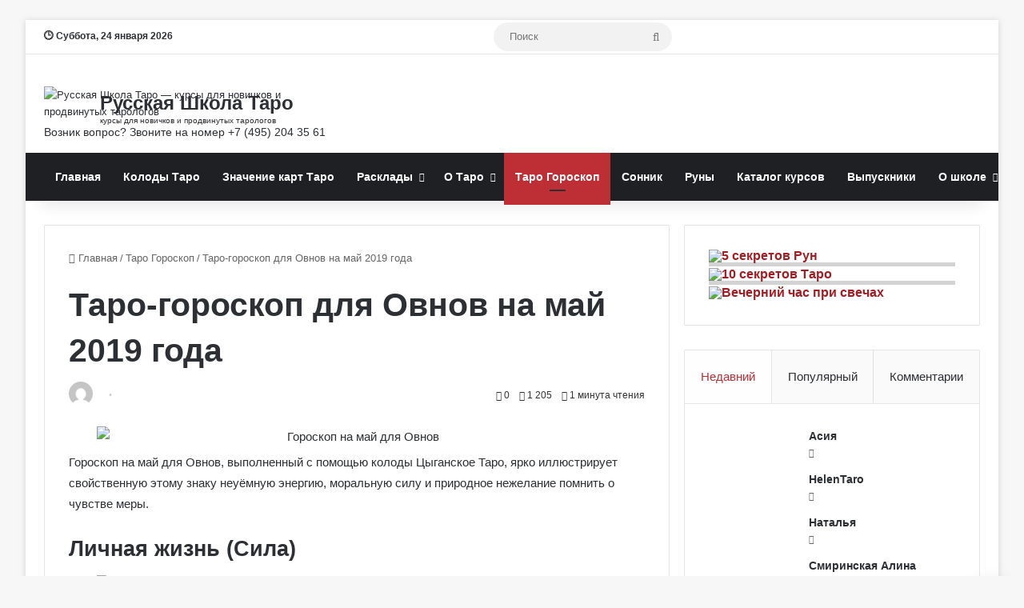

--- FILE ---
content_type: text/html; charset=UTF-8
request_url: https://tarotman.ru/goroskop-prognoz-taro/may-2019/oven-19-5.html
body_size: 34231
content:
<!DOCTYPE html>
<html lang="ru-RU" class="" data-skin="light">
<head>
	<meta charset="UTF-8" />
	<link rel="profile" href="https://gmpg.org/xfn/11" />
	
<meta http-equiv='x-dns-prefetch-control' content='on'>
<link rel='dns-prefetch' href='//cdnjs.cloudflare.com' />
<link rel='dns-prefetch' href='//ajax.googleapis.com' />
<link rel='dns-prefetch' href='//fonts.googleapis.com' />
<link rel='dns-prefetch' href='//fonts.gstatic.com' />
<link rel='dns-prefetch' href='//s.gravatar.com' />
<link rel='dns-prefetch' href='//www.google-analytics.com' />
<link rel='preload' as='image' href='https://tarotman.ru/wp-content/uploads/2024/03/logo-60x60-1.png'>
<link rel='preload' as='font' href='https://tarotman.ru/wp-content/themes/jannah/assets/fonts/tielabs-fonticon/tielabs-fonticon.woff' type='font/woff' crossorigin='anonymous' />
<link rel='preload' as='font' href='https://tarotman.ru/wp-content/themes/jannah/assets/fonts/fontawesome/fa-solid-900.woff2' type='font/woff2' crossorigin='anonymous' />
<link rel='preload' as='font' href='https://tarotman.ru/wp-content/themes/jannah/assets/fonts/fontawesome/fa-brands-400.woff2' type='font/woff2' crossorigin='anonymous' />
<link rel='preload' as='font' href='https://tarotman.ru/wp-content/themes/jannah/assets/fonts/fontawesome/fa-regular-400.woff2' type='font/woff2' crossorigin='anonymous' />
<meta name='robots' content='index, follow, max-image-preview:large, max-snippet:-1, max-video-preview:-1' />

<!-- Open Graph Meta Tags generated by MashShare 4.0.47 - https://mashshare.net -->
<meta property="og:type" content="article" /> 
<meta property="og:title" content="Таро-гороскоп для Овнов на май 2019 года от колоды Цыганское Таро" />
<meta property="og:description" content="Таро-гороскоп для Овнов на май 2019 года от колоды Цыганское Таро в любви, работе, финансах, здоровье. Совет для Овнов в мае 2019" />
<meta property="og:image" content="https://tarotman.ru/wp-content/uploads/2019/04/oven-0519.jpg" />
<meta property="og:url" content="https://tarotman.ru/goroskop-prognoz-taro/may-2019/oven-19-5.html" />
<meta property="og:site_name" content="Русская Школа Таро - Обучение гаданию на картах Таро" />
<meta property="article:publisher" content="https://www.facebook.com/rustarot" />
<meta property="article:published_time" content="2019-04-22T08:35:19+03:00" />
<meta property="article:modified_time" content="2019-04-22T08:53:49+03:00" />
<meta property="og:updated_time" content="2019-04-22T08:53:49+03:00" />
<!-- Open Graph Meta Tags generated by MashShare 4.0.47 - https://www.mashshare.net -->
	<!-- This site is optimized with the Yoast SEO plugin v22.6 - https://yoast.com/wordpress/plugins/seo/ -->
	<title>Таро-гороскоп для Овнов на май 2019 года от колоды Цыганское Таро</title>
	<meta name="description" content="Таро-гороскоп для Овнов на май 2019 года от колоды Цыганское Таро в любви, работе, финансах, здоровье. Совет для Овнов в мае 2019" />
	<link rel="canonical" href="https://tarotman.ru/goroskop-prognoz-taro/may-2019/oven-19-5.html" />
	<meta property="og:locale" content="ru_RU" />
	<meta property="og:type" content="article" />
	<meta property="og:title" content="Таро-гороскоп для Овнов на май 2019 года от колоды Цыганское Таро" />
	<meta property="og:description" content="Таро-гороскоп для Овнов на май 2019 года от колоды Цыганское Таро в любви, работе, финансах, здоровье. Совет для Овнов в мае 2019" />
	<meta property="og:url" content="https://tarotman.ru/goroskop-prognoz-taro/may-2019/oven-19-5.html" />
	<meta property="og:site_name" content="Русская Школа Таро - Обучение гаданию на картах Таро" />
	<meta property="article:published_time" content="2019-04-22T05:35:19+00:00" />
	<meta property="article:modified_time" content="2019-04-22T05:53:49+00:00" />
	<meta property="og:image" content="https://tarotman.ru/wp-content/uploads/2019/04/oven-0519.jpg" />
	<meta property="og:image:width" content="650" />
	<meta property="og:image:height" content="368" />
	<meta property="og:image:type" content="image/jpeg" />
	<meta name="author" content="Елена Зелейная" />
	<meta name="twitter:label1" content="Написано автором" />
	<meta name="twitter:data1" content="" />
	<script type="application/ld+json" class="yoast-schema-graph">{"@context":"https://schema.org","@graph":[{"@type":"Article","@id":"https://tarotman.ru/goroskop-prognoz-taro/may-2019/oven-19-5.html#article","isPartOf":{"@id":"https://tarotman.ru/goroskop-prognoz-taro/may-2019/oven-19-5.html"},"author":{"name":"Елена Зелейная","@id":"https://tarotman.ru/#/schema/person/e2a6a5583c53fb2b7ebf1495a9635f0d"},"headline":"Таро-гороскоп для Овнов на май 2019 года","datePublished":"2019-04-22T05:35:19+00:00","dateModified":"2019-04-22T05:53:49+00:00","mainEntityOfPage":{"@id":"https://tarotman.ru/goroskop-prognoz-taro/may-2019/oven-19-5.html"},"wordCount":277,"commentCount":0,"publisher":{"@id":"https://tarotman.ru/#organization"},"image":{"@id":"https://tarotman.ru/goroskop-prognoz-taro/may-2019/oven-19-5.html#primaryimage"},"thumbnailUrl":"https://tarotman.ru/wp-content/uploads/2019/04/oven-0519.jpg","articleSection":["Май 2019"],"inLanguage":"ru-RU","potentialAction":[{"@type":"CommentAction","name":"Comment","target":["https://tarotman.ru/goroskop-prognoz-taro/may-2019/oven-19-5.html#respond"]}]},{"@type":"WebPage","@id":"https://tarotman.ru/goroskop-prognoz-taro/may-2019/oven-19-5.html","url":"https://tarotman.ru/goroskop-prognoz-taro/may-2019/oven-19-5.html","name":"Таро-гороскоп для Овнов на май 2019 года от колоды Цыганское Таро","isPartOf":{"@id":"https://tarotman.ru/#website"},"primaryImageOfPage":{"@id":"https://tarotman.ru/goroskop-prognoz-taro/may-2019/oven-19-5.html#primaryimage"},"image":{"@id":"https://tarotman.ru/goroskop-prognoz-taro/may-2019/oven-19-5.html#primaryimage"},"thumbnailUrl":"https://tarotman.ru/wp-content/uploads/2019/04/oven-0519.jpg","datePublished":"2019-04-22T05:35:19+00:00","dateModified":"2019-04-22T05:53:49+00:00","description":"Таро-гороскоп для Овнов на май 2019 года от колоды Цыганское Таро в любви, работе, финансах, здоровье. Совет для Овнов в мае 2019","breadcrumb":{"@id":"https://tarotman.ru/goroskop-prognoz-taro/may-2019/oven-19-5.html#breadcrumb"},"inLanguage":"ru-RU","potentialAction":[{"@type":"ReadAction","target":["https://tarotman.ru/goroskop-prognoz-taro/may-2019/oven-19-5.html"]}]},{"@type":"ImageObject","inLanguage":"ru-RU","@id":"https://tarotman.ru/goroskop-prognoz-taro/may-2019/oven-19-5.html#primaryimage","url":"https://tarotman.ru/wp-content/uploads/2019/04/oven-0519.jpg","contentUrl":"https://tarotman.ru/wp-content/uploads/2019/04/oven-0519.jpg","width":650,"height":368,"caption":"Гороскоп на май для Овнов"},{"@type":"BreadcrumbList","@id":"https://tarotman.ru/goroskop-prognoz-taro/may-2019/oven-19-5.html#breadcrumb","itemListElement":[{"@type":"ListItem","position":1,"name":"Главная страница","item":"https://tarotman.ru/"},{"@type":"ListItem","position":2,"name":"Список записей","item":"https://tarotman.ru/spisok-zapisey"},{"@type":"ListItem","position":3,"name":"Таро Гороскоп","item":"https://tarotman.ru/category/goroskop-prognoz-taro"},{"@type":"ListItem","position":4,"name":"Таро-гороскоп для Овнов на май 2019 года"}]},{"@type":"WebSite","@id":"https://tarotman.ru/#website","url":"https://tarotman.ru/","name":"Русская Школа Таро - Обучение гаданию на картах Таро","description":"Изучите Таро онлайн по учебной программе нашей школы. Вас ждут курсы, семинары, упражнения и домашние задания к ним","publisher":{"@id":"https://tarotman.ru/#organization"},"alternateName":"Русская Школа Таро","potentialAction":[{"@type":"SearchAction","target":{"@type":"EntryPoint","urlTemplate":"https://tarotman.ru/?s={search_term_string}"},"query-input":"required name=search_term_string"}],"inLanguage":"ru-RU"},{"@type":"Organization","@id":"https://tarotman.ru/#organization","name":"Русская Школа Таро - Обучение гаданию на картах Таро","alternateName":"Русская Школа Таро","url":"https://tarotman.ru/","logo":{"@type":"ImageObject","inLanguage":"ru-RU","@id":"https://tarotman.ru/#/schema/logo/image/","url":"https://tarotman.ru/wp-content/uploads/2024/02/cropped-flat-logo-60x60-1.png","contentUrl":"https://tarotman.ru/wp-content/uploads/2024/02/cropped-flat-logo-60x60-1.png","width":512,"height":512,"caption":"Русская Школа Таро - Обучение гаданию на картах Таро"},"image":{"@id":"https://tarotman.ru/#/schema/logo/image/"},"sameAs":["https://www.youtube.com/@russiantaro","https://vk.com/rustarot","https://t.me/tarotman"]},{"@type":"Person","@id":"https://tarotman.ru/#/schema/person/e2a6a5583c53fb2b7ebf1495a9635f0d","name":"Елена Зелейная","image":{"@type":"ImageObject","inLanguage":"ru-RU","@id":"https://tarotman.ru/#/schema/person/image/","url":"https://secure.gravatar.com/avatar/20c4aeaf79cc2eff36af927d1b393782?s=96&d=mm&r=g","contentUrl":"https://secure.gravatar.com/avatar/20c4aeaf79cc2eff36af927d1b393782?s=96&d=mm&r=g","caption":"Елена Зелейная"},"description":"Таролог, автор статей по мантическим системам и магической работе в различных традициях.","url":"https://tarotman.ru/author/zeleinaya"}]}</script>
	<!-- / Yoast SEO plugin. -->


<link rel="alternate" type="application/rss+xml" title="Русская Школа Таро - Обучение гаданию на картах Таро &raquo; Лента" href="https://tarotman.ru/feed" />
<link rel="alternate" type="application/rss+xml" title="Русская Школа Таро - Обучение гаданию на картах Таро &raquo; Лента комментариев" href="https://tarotman.ru/comments/feed" />
<link rel="alternate" type="application/rss+xml" title="Русская Школа Таро - Обучение гаданию на картах Таро &raquo; Лента комментариев к &laquo;Таро-гороскоп для Овнов на май 2019 года&raquo;" href="https://tarotman.ru/goroskop-prognoz-taro/may-2019/oven-19-5.html/feed" />

		<style type="text/css">
			:root{				
			--tie-preset-gradient-1: linear-gradient(135deg, rgba(6, 147, 227, 1) 0%, rgb(155, 81, 224) 100%);
			--tie-preset-gradient-2: linear-gradient(135deg, rgb(122, 220, 180) 0%, rgb(0, 208, 130) 100%);
			--tie-preset-gradient-3: linear-gradient(135deg, rgba(252, 185, 0, 1) 0%, rgba(255, 105, 0, 1) 100%);
			--tie-preset-gradient-4: linear-gradient(135deg, rgba(255, 105, 0, 1) 0%, rgb(207, 46, 46) 100%);
			--tie-preset-gradient-5: linear-gradient(135deg, rgb(238, 238, 238) 0%, rgb(169, 184, 195) 100%);
			--tie-preset-gradient-6: linear-gradient(135deg, rgb(74, 234, 220) 0%, rgb(151, 120, 209) 20%, rgb(207, 42, 186) 40%, rgb(238, 44, 130) 60%, rgb(251, 105, 98) 80%, rgb(254, 248, 76) 100%);
			--tie-preset-gradient-7: linear-gradient(135deg, rgb(255, 206, 236) 0%, rgb(152, 150, 240) 100%);
			--tie-preset-gradient-8: linear-gradient(135deg, rgb(254, 205, 165) 0%, rgb(254, 45, 45) 50%, rgb(107, 0, 62) 100%);
			--tie-preset-gradient-9: linear-gradient(135deg, rgb(255, 203, 112) 0%, rgb(199, 81, 192) 50%, rgb(65, 88, 208) 100%);
			--tie-preset-gradient-10: linear-gradient(135deg, rgb(255, 245, 203) 0%, rgb(182, 227, 212) 50%, rgb(51, 167, 181) 100%);
			--tie-preset-gradient-11: linear-gradient(135deg, rgb(202, 248, 128) 0%, rgb(113, 206, 126) 100%);
			--tie-preset-gradient-12: linear-gradient(135deg, rgb(2, 3, 129) 0%, rgb(40, 116, 252) 100%);
			--tie-preset-gradient-13: linear-gradient(135deg, #4D34FA, #ad34fa);
			--tie-preset-gradient-14: linear-gradient(135deg, #0057FF, #31B5FF);
			--tie-preset-gradient-15: linear-gradient(135deg, #FF007A, #FF81BD);
			--tie-preset-gradient-16: linear-gradient(135deg, #14111E, #4B4462);
			--tie-preset-gradient-17: linear-gradient(135deg, #F32758, #FFC581);

			
					--main-nav-background: #1f2024;
					--main-nav-secondry-background: rgba(0,0,0,0.2);
					--main-nav-primary-color: #0088ff;
					--main-nav-contrast-primary-color: #FFFFFF;
					--main-nav-text-color: #FFFFFF;
					--main-nav-secondry-text-color: rgba(225,255,255,0.5);
					--main-nav-main-border-color: rgba(255,255,255,0.07);
					--main-nav-secondry-border-color: rgba(255,255,255,0.04);
				
			}
		</style>
	<meta name="viewport" content="width=device-width, initial-scale=1.0" /><script type="text/javascript">
/* <![CDATA[ */
window._wpemojiSettings = {"baseUrl":"https:\/\/s.w.org\/images\/core\/emoji\/15.0.3\/72x72\/","ext":".png","svgUrl":"https:\/\/s.w.org\/images\/core\/emoji\/15.0.3\/svg\/","svgExt":".svg","source":{"concatemoji":"https:\/\/tarotman.ru\/wp-includes\/js\/wp-emoji-release.min.js?ver=6.5.7"}};
/*! This file is auto-generated */
!function(i,n){var o,s,e;function c(e){try{var t={supportTests:e,timestamp:(new Date).valueOf()};sessionStorage.setItem(o,JSON.stringify(t))}catch(e){}}function p(e,t,n){e.clearRect(0,0,e.canvas.width,e.canvas.height),e.fillText(t,0,0);var t=new Uint32Array(e.getImageData(0,0,e.canvas.width,e.canvas.height).data),r=(e.clearRect(0,0,e.canvas.width,e.canvas.height),e.fillText(n,0,0),new Uint32Array(e.getImageData(0,0,e.canvas.width,e.canvas.height).data));return t.every(function(e,t){return e===r[t]})}function u(e,t,n){switch(t){case"flag":return n(e,"\ud83c\udff3\ufe0f\u200d\u26a7\ufe0f","\ud83c\udff3\ufe0f\u200b\u26a7\ufe0f")?!1:!n(e,"\ud83c\uddfa\ud83c\uddf3","\ud83c\uddfa\u200b\ud83c\uddf3")&&!n(e,"\ud83c\udff4\udb40\udc67\udb40\udc62\udb40\udc65\udb40\udc6e\udb40\udc67\udb40\udc7f","\ud83c\udff4\u200b\udb40\udc67\u200b\udb40\udc62\u200b\udb40\udc65\u200b\udb40\udc6e\u200b\udb40\udc67\u200b\udb40\udc7f");case"emoji":return!n(e,"\ud83d\udc26\u200d\u2b1b","\ud83d\udc26\u200b\u2b1b")}return!1}function f(e,t,n){var r="undefined"!=typeof WorkerGlobalScope&&self instanceof WorkerGlobalScope?new OffscreenCanvas(300,150):i.createElement("canvas"),a=r.getContext("2d",{willReadFrequently:!0}),o=(a.textBaseline="top",a.font="600 32px Arial",{});return e.forEach(function(e){o[e]=t(a,e,n)}),o}function t(e){var t=i.createElement("script");t.src=e,t.defer=!0,i.head.appendChild(t)}"undefined"!=typeof Promise&&(o="wpEmojiSettingsSupports",s=["flag","emoji"],n.supports={everything:!0,everythingExceptFlag:!0},e=new Promise(function(e){i.addEventListener("DOMContentLoaded",e,{once:!0})}),new Promise(function(t){var n=function(){try{var e=JSON.parse(sessionStorage.getItem(o));if("object"==typeof e&&"number"==typeof e.timestamp&&(new Date).valueOf()<e.timestamp+604800&&"object"==typeof e.supportTests)return e.supportTests}catch(e){}return null}();if(!n){if("undefined"!=typeof Worker&&"undefined"!=typeof OffscreenCanvas&&"undefined"!=typeof URL&&URL.createObjectURL&&"undefined"!=typeof Blob)try{var e="postMessage("+f.toString()+"("+[JSON.stringify(s),u.toString(),p.toString()].join(",")+"));",r=new Blob([e],{type:"text/javascript"}),a=new Worker(URL.createObjectURL(r),{name:"wpTestEmojiSupports"});return void(a.onmessage=function(e){c(n=e.data),a.terminate(),t(n)})}catch(e){}c(n=f(s,u,p))}t(n)}).then(function(e){for(var t in e)n.supports[t]=e[t],n.supports.everything=n.supports.everything&&n.supports[t],"flag"!==t&&(n.supports.everythingExceptFlag=n.supports.everythingExceptFlag&&n.supports[t]);n.supports.everythingExceptFlag=n.supports.everythingExceptFlag&&!n.supports.flag,n.DOMReady=!1,n.readyCallback=function(){n.DOMReady=!0}}).then(function(){return e}).then(function(){var e;n.supports.everything||(n.readyCallback(),(e=n.source||{}).concatemoji?t(e.concatemoji):e.wpemoji&&e.twemoji&&(t(e.twemoji),t(e.wpemoji)))}))}((window,document),window._wpemojiSettings);
/* ]]> */
</script>
<script>function cpLoadCSS(e,t,n){"use strict";var i=window.document.createElement("link"),o=t||window.document.getElementsByTagName("script")[0];return i.rel="stylesheet",i.href=e,i.media="only x",o.parentNode.insertBefore(i,o),setTimeout(function(){i.media=n||"all"}),i}</script><style>.cp-popup-container .cpro-overlay,.cp-popup-container .cp-popup-wrapper{opacity:0;visibility:hidden;display:none}</style><style id='wp-emoji-styles-inline-css' type='text/css'>

	img.wp-smiley, img.emoji {
		display: inline !important;
		border: none !important;
		box-shadow: none !important;
		height: 1em !important;
		width: 1em !important;
		margin: 0 0.07em !important;
		vertical-align: -0.1em !important;
		background: none !important;
		padding: 0 !important;
	}
</style>
<style id='global-styles-inline-css' type='text/css'>
body{--wp--preset--color--black: #000000;--wp--preset--color--cyan-bluish-gray: #abb8c3;--wp--preset--color--white: #ffffff;--wp--preset--color--pale-pink: #f78da7;--wp--preset--color--vivid-red: #cf2e2e;--wp--preset--color--luminous-vivid-orange: #ff6900;--wp--preset--color--luminous-vivid-amber: #fcb900;--wp--preset--color--light-green-cyan: #7bdcb5;--wp--preset--color--vivid-green-cyan: #00d084;--wp--preset--color--pale-cyan-blue: #8ed1fc;--wp--preset--color--vivid-cyan-blue: #0693e3;--wp--preset--color--vivid-purple: #9b51e0;--wp--preset--gradient--vivid-cyan-blue-to-vivid-purple: linear-gradient(135deg,rgba(6,147,227,1) 0%,rgb(155,81,224) 100%);--wp--preset--gradient--light-green-cyan-to-vivid-green-cyan: linear-gradient(135deg,rgb(122,220,180) 0%,rgb(0,208,130) 100%);--wp--preset--gradient--luminous-vivid-amber-to-luminous-vivid-orange: linear-gradient(135deg,rgba(252,185,0,1) 0%,rgba(255,105,0,1) 100%);--wp--preset--gradient--luminous-vivid-orange-to-vivid-red: linear-gradient(135deg,rgba(255,105,0,1) 0%,rgb(207,46,46) 100%);--wp--preset--gradient--very-light-gray-to-cyan-bluish-gray: linear-gradient(135deg,rgb(238,238,238) 0%,rgb(169,184,195) 100%);--wp--preset--gradient--cool-to-warm-spectrum: linear-gradient(135deg,rgb(74,234,220) 0%,rgb(151,120,209) 20%,rgb(207,42,186) 40%,rgb(238,44,130) 60%,rgb(251,105,98) 80%,rgb(254,248,76) 100%);--wp--preset--gradient--blush-light-purple: linear-gradient(135deg,rgb(255,206,236) 0%,rgb(152,150,240) 100%);--wp--preset--gradient--blush-bordeaux: linear-gradient(135deg,rgb(254,205,165) 0%,rgb(254,45,45) 50%,rgb(107,0,62) 100%);--wp--preset--gradient--luminous-dusk: linear-gradient(135deg,rgb(255,203,112) 0%,rgb(199,81,192) 50%,rgb(65,88,208) 100%);--wp--preset--gradient--pale-ocean: linear-gradient(135deg,rgb(255,245,203) 0%,rgb(182,227,212) 50%,rgb(51,167,181) 100%);--wp--preset--gradient--electric-grass: linear-gradient(135deg,rgb(202,248,128) 0%,rgb(113,206,126) 100%);--wp--preset--gradient--midnight: linear-gradient(135deg,rgb(2,3,129) 0%,rgb(40,116,252) 100%);--wp--preset--font-size--small: 13px;--wp--preset--font-size--medium: 20px;--wp--preset--font-size--large: 36px;--wp--preset--font-size--x-large: 42px;--wp--preset--spacing--20: 0.44rem;--wp--preset--spacing--30: 0.67rem;--wp--preset--spacing--40: 1rem;--wp--preset--spacing--50: 1.5rem;--wp--preset--spacing--60: 2.25rem;--wp--preset--spacing--70: 3.38rem;--wp--preset--spacing--80: 5.06rem;--wp--preset--shadow--natural: 6px 6px 9px rgba(0, 0, 0, 0.2);--wp--preset--shadow--deep: 12px 12px 50px rgba(0, 0, 0, 0.4);--wp--preset--shadow--sharp: 6px 6px 0px rgba(0, 0, 0, 0.2);--wp--preset--shadow--outlined: 6px 6px 0px -3px rgba(255, 255, 255, 1), 6px 6px rgba(0, 0, 0, 1);--wp--preset--shadow--crisp: 6px 6px 0px rgba(0, 0, 0, 1);}:where(.is-layout-flex){gap: 0.5em;}:where(.is-layout-grid){gap: 0.5em;}body .is-layout-flex{display: flex;}body .is-layout-flex{flex-wrap: wrap;align-items: center;}body .is-layout-flex > *{margin: 0;}body .is-layout-grid{display: grid;}body .is-layout-grid > *{margin: 0;}:where(.wp-block-columns.is-layout-flex){gap: 2em;}:where(.wp-block-columns.is-layout-grid){gap: 2em;}:where(.wp-block-post-template.is-layout-flex){gap: 1.25em;}:where(.wp-block-post-template.is-layout-grid){gap: 1.25em;}.has-black-color{color: var(--wp--preset--color--black) !important;}.has-cyan-bluish-gray-color{color: var(--wp--preset--color--cyan-bluish-gray) !important;}.has-white-color{color: var(--wp--preset--color--white) !important;}.has-pale-pink-color{color: var(--wp--preset--color--pale-pink) !important;}.has-vivid-red-color{color: var(--wp--preset--color--vivid-red) !important;}.has-luminous-vivid-orange-color{color: var(--wp--preset--color--luminous-vivid-orange) !important;}.has-luminous-vivid-amber-color{color: var(--wp--preset--color--luminous-vivid-amber) !important;}.has-light-green-cyan-color{color: var(--wp--preset--color--light-green-cyan) !important;}.has-vivid-green-cyan-color{color: var(--wp--preset--color--vivid-green-cyan) !important;}.has-pale-cyan-blue-color{color: var(--wp--preset--color--pale-cyan-blue) !important;}.has-vivid-cyan-blue-color{color: var(--wp--preset--color--vivid-cyan-blue) !important;}.has-vivid-purple-color{color: var(--wp--preset--color--vivid-purple) !important;}.has-black-background-color{background-color: var(--wp--preset--color--black) !important;}.has-cyan-bluish-gray-background-color{background-color: var(--wp--preset--color--cyan-bluish-gray) !important;}.has-white-background-color{background-color: var(--wp--preset--color--white) !important;}.has-pale-pink-background-color{background-color: var(--wp--preset--color--pale-pink) !important;}.has-vivid-red-background-color{background-color: var(--wp--preset--color--vivid-red) !important;}.has-luminous-vivid-orange-background-color{background-color: var(--wp--preset--color--luminous-vivid-orange) !important;}.has-luminous-vivid-amber-background-color{background-color: var(--wp--preset--color--luminous-vivid-amber) !important;}.has-light-green-cyan-background-color{background-color: var(--wp--preset--color--light-green-cyan) !important;}.has-vivid-green-cyan-background-color{background-color: var(--wp--preset--color--vivid-green-cyan) !important;}.has-pale-cyan-blue-background-color{background-color: var(--wp--preset--color--pale-cyan-blue) !important;}.has-vivid-cyan-blue-background-color{background-color: var(--wp--preset--color--vivid-cyan-blue) !important;}.has-vivid-purple-background-color{background-color: var(--wp--preset--color--vivid-purple) !important;}.has-black-border-color{border-color: var(--wp--preset--color--black) !important;}.has-cyan-bluish-gray-border-color{border-color: var(--wp--preset--color--cyan-bluish-gray) !important;}.has-white-border-color{border-color: var(--wp--preset--color--white) !important;}.has-pale-pink-border-color{border-color: var(--wp--preset--color--pale-pink) !important;}.has-vivid-red-border-color{border-color: var(--wp--preset--color--vivid-red) !important;}.has-luminous-vivid-orange-border-color{border-color: var(--wp--preset--color--luminous-vivid-orange) !important;}.has-luminous-vivid-amber-border-color{border-color: var(--wp--preset--color--luminous-vivid-amber) !important;}.has-light-green-cyan-border-color{border-color: var(--wp--preset--color--light-green-cyan) !important;}.has-vivid-green-cyan-border-color{border-color: var(--wp--preset--color--vivid-green-cyan) !important;}.has-pale-cyan-blue-border-color{border-color: var(--wp--preset--color--pale-cyan-blue) !important;}.has-vivid-cyan-blue-border-color{border-color: var(--wp--preset--color--vivid-cyan-blue) !important;}.has-vivid-purple-border-color{border-color: var(--wp--preset--color--vivid-purple) !important;}.has-vivid-cyan-blue-to-vivid-purple-gradient-background{background: var(--wp--preset--gradient--vivid-cyan-blue-to-vivid-purple) !important;}.has-light-green-cyan-to-vivid-green-cyan-gradient-background{background: var(--wp--preset--gradient--light-green-cyan-to-vivid-green-cyan) !important;}.has-luminous-vivid-amber-to-luminous-vivid-orange-gradient-background{background: var(--wp--preset--gradient--luminous-vivid-amber-to-luminous-vivid-orange) !important;}.has-luminous-vivid-orange-to-vivid-red-gradient-background{background: var(--wp--preset--gradient--luminous-vivid-orange-to-vivid-red) !important;}.has-very-light-gray-to-cyan-bluish-gray-gradient-background{background: var(--wp--preset--gradient--very-light-gray-to-cyan-bluish-gray) !important;}.has-cool-to-warm-spectrum-gradient-background{background: var(--wp--preset--gradient--cool-to-warm-spectrum) !important;}.has-blush-light-purple-gradient-background{background: var(--wp--preset--gradient--blush-light-purple) !important;}.has-blush-bordeaux-gradient-background{background: var(--wp--preset--gradient--blush-bordeaux) !important;}.has-luminous-dusk-gradient-background{background: var(--wp--preset--gradient--luminous-dusk) !important;}.has-pale-ocean-gradient-background{background: var(--wp--preset--gradient--pale-ocean) !important;}.has-electric-grass-gradient-background{background: var(--wp--preset--gradient--electric-grass) !important;}.has-midnight-gradient-background{background: var(--wp--preset--gradient--midnight) !important;}.has-small-font-size{font-size: var(--wp--preset--font-size--small) !important;}.has-medium-font-size{font-size: var(--wp--preset--font-size--medium) !important;}.has-large-font-size{font-size: var(--wp--preset--font-size--large) !important;}.has-x-large-font-size{font-size: var(--wp--preset--font-size--x-large) !important;}
.wp-block-navigation a:where(:not(.wp-element-button)){color: inherit;}
:where(.wp-block-post-template.is-layout-flex){gap: 1.25em;}:where(.wp-block-post-template.is-layout-grid){gap: 1.25em;}
:where(.wp-block-columns.is-layout-flex){gap: 2em;}:where(.wp-block-columns.is-layout-grid){gap: 2em;}
.wp-block-pullquote{font-size: 1.5em;line-height: 1.6;}
</style>
<link rel='stylesheet' id='mashsb-styles-css' href='https://tarotman.ru/wp-content/plugins/mashsharer/assets/css/mashsb.min.css?ver=4.0.47' type='text/css' media='all' />
<style id='mashsb-styles-inline-css' type='text/css'>
.mashsb-count {color:#cccccc;}
        [class^="mashicon-"], .onoffswitch-label, .onoffswitch2-label, .onoffswitch {
            border-radius: 2px;
        }@media only screen and (min-width:568px){.mashsb-buttons a {min-width: 177px;}}div.post-footer-on-mobile {
display: none;
}
</style>
<link rel='stylesheet' id='tochacked-css-css' href='https://tarotman.ru/wp-content/plugins/table-of-contents-plus-hacked/css/tochacked.css?ver=0495c68' type='text/css' media='' />
<link rel='stylesheet' id='wp-postratings-css' href='https://tarotman.ru/wp-content/plugins/wp-postratings/css/postratings-css.css?ver=1.91.1' type='text/css' media='all' />
<script>document.addEventListener('DOMContentLoaded', function(event) {  if( typeof cpLoadCSS !== 'undefined' ) { cpLoadCSS('https://tarotman.ru/wp-content/plugins/convertpro/assets/modules/css/cp-popup.min.css?ver=1.7.7', 0, 'all'); } }); </script>
<link rel='stylesheet' id='popup-maker-site-css' href='//tarotman.ru/wp-content/uploads/pum/pum-site-styles.css?generated=1759042135&#038;ver=1.18.5' type='text/css' media='all' />
<link rel='stylesheet' id='tie-css-base-css' href='https://tarotman.ru/wp-content/themes/jannah/assets/css/base.min.css?ver=7.0.2' type='text/css' media='all' />
<link rel='stylesheet' id='tie-css-styles-css' href='https://tarotman.ru/wp-content/themes/jannah/assets/css/style.min.css?ver=7.0.2' type='text/css' media='all' />
<link rel='stylesheet' id='tie-css-widgets-css' href='https://tarotman.ru/wp-content/themes/jannah/assets/css/widgets.min.css?ver=7.0.2' type='text/css' media='all' />
<link rel='stylesheet' id='tie-css-helpers-css' href='https://tarotman.ru/wp-content/themes/jannah/assets/css/helpers.min.css?ver=7.0.2' type='text/css' media='all' />
<link rel='stylesheet' id='tie-fontawesome5-css' href='https://tarotman.ru/wp-content/themes/jannah/assets/css/fontawesome.css?ver=7.0.2' type='text/css' media='all' />
<link rel='stylesheet' id='tie-css-ilightbox-css' href='https://tarotman.ru/wp-content/themes/jannah/assets/ilightbox/dark-skin/skin.css?ver=7.0.2' type='text/css' media='all' />
<link rel='stylesheet' id='tie-css-shortcodes-css' href='https://tarotman.ru/wp-content/themes/jannah/assets/css/plugins/shortcodes.min.css?ver=7.0.2' type='text/css' media='all' />
<link rel='stylesheet' id='tie-css-single-css' href='https://tarotman.ru/wp-content/themes/jannah/assets/css/single.min.css?ver=7.0.2' type='text/css' media='all' />
<link rel='stylesheet' id='tie-css-print-css' href='https://tarotman.ru/wp-content/themes/jannah/assets/css/print.css?ver=7.0.2' type='text/css' media='print' />
<link rel='stylesheet' id='tie-theme-child-css-css' href='https://tarotman.ru/wp-content/themes/jannah-child/style.css?ver=6.5.7' type='text/css' media='all' />
<link rel='stylesheet' id='main-tea-style-css' href='https://tarotman.ru/wp-content/themes/jannah-child/custom_popup_style/main-tea-style.css?ver=6.5.7' type='text/css' media='all' />
<link rel='stylesheet' id='main-runes-style-css' href='https://tarotman.ru/wp-content/themes/jannah-child/custom_popup_style/main-runes-style.css?ver=6.5.7' type='text/css' media='all' />
<style id='main-runes-style-inline-css' type='text/css'>
body{font-family: 'Trebuchet MS',Helvetica,sans-serif;}.logo-text,h1,h2,h3,h4,h5,h6,.the-subtitle{font-family: 'Trebuchet MS',Helvetica,sans-serif;}#main-nav .main-menu > ul > li > a{font-family: 'Trebuchet MS',Helvetica,sans-serif;}blockquote p{font-family: 'Times New Roman',Times,serif;}#tie-body{background-image: url(https://tarotman.ru/wp-content/webp-express/webp-images/themes/jannah/assets/images/patterns/body-bg1.png.webp);}:root:root{--brand-color: #be2f35;--dark-brand-color: #8c0003;--bright-color: #FFFFFF;--base-color: #2c2f34;}#reading-position-indicator{box-shadow: 0 0 10px rgba( 190,47,53,0.7);}:root:root{--brand-color: #be2f35;--dark-brand-color: #8c0003;--bright-color: #FFFFFF;--base-color: #2c2f34;}#reading-position-indicator{box-shadow: 0 0 10px rgba( 190,47,53,0.7);}#theme-header:not(.main-nav-boxed) #main-nav,.main-nav-boxed .main-menu-wrapper{border-right: 0 none !important;border-left : 0 none !important;border-top : 0 none !important;}#theme-header:not(.main-nav-boxed) #main-nav,.main-nav-boxed .main-menu-wrapper{border-right: 0 none !important;border-left : 0 none !important;border-bottom : 0 none !important;}.tie-cat-185,.tie-cat-item-185 > span{background-color:#e67e22 !important;color:#FFFFFF !important;}.tie-cat-185:after{border-top-color:#e67e22 !important;}.tie-cat-185:hover{background-color:#c86004 !important;}.tie-cat-185:hover:after{border-top-color:#c86004 !important;}.tie-cat-195,.tie-cat-item-195 > span{background-color:#2ecc71 !important;color:#FFFFFF !important;}.tie-cat-195:after{border-top-color:#2ecc71 !important;}.tie-cat-195:hover{background-color:#10ae53 !important;}.tie-cat-195:hover:after{border-top-color:#10ae53 !important;}.tie-cat-197,.tie-cat-item-197 > span{background-color:#9b59b6 !important;color:#FFFFFF !important;}.tie-cat-197:after{border-top-color:#9b59b6 !important;}.tie-cat-197:hover{background-color:#7d3b98 !important;}.tie-cat-197:hover:after{border-top-color:#7d3b98 !important;}.tie-cat-198,.tie-cat-item-198 > span{background-color:#34495e !important;color:#FFFFFF !important;}.tie-cat-198:after{border-top-color:#34495e !important;}.tie-cat-198:hover{background-color:#162b40 !important;}.tie-cat-198:hover:after{border-top-color:#162b40 !important;}.tie-cat-200,.tie-cat-item-200 > span{background-color:#795548 !important;color:#FFFFFF !important;}.tie-cat-200:after{border-top-color:#795548 !important;}.tie-cat-200:hover{background-color:#5b372a !important;}.tie-cat-200:hover:after{border-top-color:#5b372a !important;}.tie-cat-201,.tie-cat-item-201 > span{background-color:#4CAF50 !important;color:#FFFFFF !important;}.tie-cat-201:after{border-top-color:#4CAF50 !important;}.tie-cat-201:hover{background-color:#2e9132 !important;}.tie-cat-201:hover:after{border-top-color:#2e9132 !important;}#tie-body{background-image: url(/wp-content/themes/jannah/images/patterns/body-bg7.png);}.main_popup_form_block{max-width:360px;padding:10px;margin: 0 auto;text-align-center;}.main_popup_container{width:100%}.main_popup_head_box{padding:30px 20px;background-color:#D54148;color:white}.main_popup_head_box > img{display:inline-block;width:30%;margin-right:0}.main_popup_head_box_text{display:inline-block;width:69%}.main_popup_head_box_text>h2{margin-bottom:15px;}.post_popup_container>.post_popup_button:hover{cursor:pointer}.post_popup_window{width:100%;background-color:#ffffff;padding:30px;padding-bottom:40px;text-align:center}.post_popup_window_head_box{color:#000000;width:100%}.post_popup_window_head50{display:inline-block;width:48%}.head50_1{float:left}.head50_2{float:right}.head50_2_pochti{color:#be2f35;text-align:left;font-size:24px;margin:0;margin-bottom:14px}.post_popup_window_head_box div img{display:inline-block;max-width:100%}.head50_2_pochti2{display:inline-block;font-size:22px;line-height:28px;text-align:left;vertical-align:top;font-size:28px;color:#000000}.head50_2 #post_popup_img{width:100%}.post_popup_fix{visibility:hidden;display:block;width:100%;clear:both}#popmake-37954,#popmake-37952,#popmake-37947,#popmake-36945,#popmake-39957{padding:0}#popmake-39957 .gform_wrapper {margin:0;}#popmake-39957 .gform_wrapper .gform_footer {padding:0;margin:0;}#popmake-39957 .gform_wrapper .gform_footer input[type="image"] {margin:0;}.pum-container .popmake .theme-15196 .pum-responsive .pum-responsive-small .responsive .size-small .active .custom-position{padding:0}input#gform_submit_button_4{background-color:#2cbd3a;color:#ffffff;border-bottom:5px solid #249a30;display:inline-block;text-transform:uppercase;font-family:sans-serif;font-size:16px;font-weight:bold;line-height:53px;text-align:center;text-decoration:none;width:100%;-webkit-text-size-adjust:none;border-radius:2px;text-shadow: 0px 1px 0px #249a30;}input#gform_submit_button_4:hover{margin-top:4px;border-bottom:1px solid #249a30;}@media only screen and (min-width: 641px) {.gform_wrapper .top_label input.medium,.gform_wrapper .top_label select.medium {width: 100%;}}@media only screen and (min-width: 641px) {.gform_wrapper ul.gform_fields li.gfield {padding-right: 0;}}@media only screen and (min-width: 1024px) {.pum-container.pum-responsive.pum-responsive-small {margin-left: -20%;max-width: 600px;}}#popmake-38935{background-color:#000000;padding: 30px 40px 50px 40px;}#popmake-38935 div.main_popup_form_block{max-width: 100%!important;}#popmake-38935 div.main_popup_form_block_1{width:50%;}#popmake-38935 div#gform_wrapper_141{margin:0!important;}#popmake-38935 div.gform_wrapper div.gform_footer{text-align: center;margin-top:0!important;}#gform_submit_button_141{width: 287px!important;height: 65px;background: transparent linear-gradient(270deg,#B000B7 0%,#4C1BBB 100%) 0% 0% no-repeat padding-box;border-radius: 50px;opacity: 1;color: #FFFFFF;font-size: 20px;margin: 0 auto;}#popmake-38935 a.custom-button-yes{display:inline-block;width: 287px!important;height: 65px;border-radius: 50px;opacity: 1;color: #FFFFFF;font-size: 20px;margin: 0 auto;border: none!important;margin-top:16px;}#popmake-38935 .custom-button-yes span{display:inline-block;width: 287px!important;height: 65px;background: transparent linear-gradient(270deg,#B000B7 0%,#4C1BBB 100%) 0% 0% no-repeat padding-box;border-radius: 50px;opacity: 1;color: #FFFFFF;font-size: 20px!important;margin: 0 auto;}#popmake-38935 .su-button-style-default span{border-top-width: 0px;border-bottom-width: 0px;line-height:65px!important;}#popmake-38935 div.main_popup_form_block_1{float:left;}#popmake-38935 .close-popup{background: #242424 0% 0% no-repeat padding-box; color: #ffffff; display: inline-block; font-family: sans-serif; font-size: 20px; line-height: 65px; text-align: center; text-decoration: none; width: 287px; -webkit-text-size-adjust: none; border-radius: 50px;}@media only screen and (max-width: 1692px) {#popmake-38935 div.main_popup_form_block_1{float:none;}}@media only screen and (max-width: 1400px) {#popmake-38935 div.main_popup_form_block_1{width:100%;}}@media only screen and (max-width: 641px) {#popmake-38935 .popup-head{font-size:28px!important;line-height: 36px!important;}}@media only screen and (max-width: 641px) {#popmake-38935{padding: 0px;}}#popmake-39297{background-color:#000000;padding: 30px 10px 50px 10px;}#popmake-39297 .main_popup_container{padding: 30px 15px 10px 15px!important;}#popmake-39297 div.main_popup_form_block{max-width: 100%!important;}#popmake-39297 div.main_popup_form_block_1{width:50%;}#popmake-39297 div#gform_wrapper_141{margin:0!important;}#popmake-39297 div.gform_wrapper div.gform_footer{text-align: center;margin-top:0!important;}#gform_submit_button_141{width: 287px!important;height: 65px;background: transparent linear-gradient(270deg,#B000B7 0%,#4C1BBB 100%) 0% 0% no-repeat padding-box;border-radius: 50px;opacity: 1;color: #FFFFFF;font-size: 20px;margin: 0 auto;}#popmake-39297 a.custom-button-yes{display:inline-block;width: 287px!important;height: 65px;background: transparent linear-gradient(270deg,#B000B7 0%,#4C1BBB 100%) 0% 0% no-repeat padding-box;border-radius: 50px;opacity: 1;color: #FFFFFF;font-size: 20px;margin: 0 auto;border: none!important;margin-top:16px;}#popmake-39297 .custom-button-yes span{display:inline-block;width: 287px!important;height: 65px;background: transparent linear-gradient(270deg,#B000B7 0%,#4C1BBB 100%) 0% 0% no-repeat padding-box;border-radius: 50px;opacity: 1;color: #FFFFFF;font-size: 20px!important;margin: 0 auto;}#popmake-39297 .su-button-style-default span{border-top-width: 0px;border-bottom-width: 0px;line-height:65px!important;}#popmake-39297 div.main_popup_form_block_1{float:left;}#popmake-39297 .close-popup{background: #242424 0% 0% no-repeat padding-box; color: #ffffff; display: inline-block; font-family: sans-serif; font-size: 20px; line-height: 65px; text-align: center; text-decoration: none; width: 287px; -webkit-text-size-adjust: none; border-radius: 50px;}@media only screen and (max-width: 1692px) {#popmake-39297 div.main_popup_form_block_1{float:none;}}@media only screen and (max-width: 1692px) {#popmake-39297 div.main_popup_form_block_1{width:100%;}}@media only screen and (max-width: 1400px) {#popmake-39297 div.main_popup_form_block_1{width:100%;}}@media only screen and (max-width: 641px) {#popmake-39297 .popup-head{font-size:28px!important;line-height: 36px!important;}}@media only screen and (max-width: 641px) {#popmake-39297{padding: 0px;}}.cc .mc-comment-time {display: none !important;}@media only screen and (max-width: 641px) {div.favourite-button-place {display:none} div.entry-content{padding-top:0px;}}#popmake-46151 {background-color:#ffffff;padding: 10px 4px 10px 4px; max-width: 400px!important; border: 2px solid #1e1de5;}#popmake-46151 .main_popup_container{padding: 10px 0px!important;}#popmake-46151 div.main_popup_form_block{max-width: 100%!important;}#popmake-46151 div.main_popup_form_block_1{width:50%;}#popmake-46151 a.custom-button-yes{display:inline-block;width: 178px!important;border-radius: 50px;opacity: 1;color: #FFFFFF;font-size: 20px;margin: 0 auto;border: none!important;}#popmake-46151 .su-button-style-default span{border-top-width: 0px;border-bottom-width: 0px;line-height:65px!important;}#popmake-46151 div.main_popup_form_block_1{float:left;}#popmake-46151 .close-popup{display: inline-block; font-family: sans-serif; font-size: 20px; line-height: 65px; text-align: center; text-decoration: none; width: 178px; -webkit-text-size-adjust: none; border-radius: 50px;}@media only screen and (max-width: 500px) {#popmake-46151{padding: 0px;}#popmake-46151 div.main_popup_form_block_1{float:none;width:100%;}#popmake-46151 .popup-head{font-size:28px!important;line-height: 36px!important;}#popmake-46151 div.main_popup_form_block_1{width:100%;}}@media screen and (min-width: 372px) {.a-198 {height:400px;}#tie-slider-widget-4 .main-slider-wrapper {height: 220px;}#facebook-widget-2 .fb-page {height: 130px;}#youtube-widget-2 #___ytsubscribe_0 {height: 48px;}}@media screen and (max-width: 372px) {.g-5 {height: 55px;}}.widget.instagram2 .widget-title-icon:before { content: "\f16d";}.instagram_channel_block { text-align: center;}.instagram_channel_button { font-size: 16px; line-height: 20px; padding: 10px 21px 10px; border-radius: 20px; background-image: linear-gradient(to right,#ffb737 0%,#fe3095 41%,#ae2ddf 100%); margin: 0; color: #fff; cursor: pointer; display: inline-block; vertical-align: top; font-weight: 600;}.instagram_channel_button:hover { color: #fff;}.widget.odnoklassniki .widget-title-icon:before { content: "\f263";}.odnoklassniki_channel_block { text-align: center;}.odnoklassniki_channel_button { font-size: 16px; line-height: 28px; padding: 10px 21px 10px; border-radius: 20px; background-color: #ee8208; margin: 0; color: #fff; cursor: pointer; display: inline-block; vertical-align: top; font-weight: 600;}.odnoklassniki_channel_button:hover { color: #fff;}div.container-wrapper > ol.mag-box-container-custom {margin-inline-start: 10px;counter-reset: counter;}div.container-wrapper > ol.mag-box-container-custom > li {padding: 4px 7px;}div.container-wrapper > ol.mag-box-container-custom > li:nth-child(2n+1) {background-color: #d47e81;}div.container-wrapper > ol.mag-box-container-custom > li:nth-child(2n+1)::before {color: #fff;}div.container-wrapper > ol.mag-box-container-custom > li:nth-child(2n+1) a {color: #fff;}div.container-wrapper > ol.mag-box-container-custom > li:nth-child(2n) {background-color: #b5b5b5;}div.container-wrapper > ol.mag-box-container-custom > li:nth-child(2n+1):hover {background-color: #dc2b31;}div.container-wrapper > ol.mag-box-container-custom > li:nth-child(2n):hover {background-color: #595758;}div.container-wrapper > ol.mag-box-container-custom > li:nth-child(2n):hover a {color: #fff;}div.container-wrapper > ol.mag-box-container-custom > li:nth-child(2n):hover::before {color: #fff;}.post-details-custom1 {margin-top: 9px;border-bottom: 1px solid #e6e6e6;}.post-details-custom1::before {counter-increment: counter;content: counter(counter);float: left;margin-right: 10px;font-size: 140%;margin-top: 4px;}.post-details-custom1:hover h3.post-title a {display: inline-block;width: 90%;}.post-details-custom1 h3 {font-weight: 400;}@media screen and (max-width: 800px) {.post-details-custom1 h3.post-title a {font-size: 18px;}}@media only screen and (max-width: 719px) {div#om-f3czqq8imr1jxghjc8gy button {bottom: -33px!important;}}@media only screen and (max-width: 419px) {div#om-f3czqq8imr1jxghjc8gy button {bottom: -43px!important;}}.post_sonnik_button1 > img::hover {cursor:pointer;}@media screen and (min-width: 800px) {div#popmake-50466,div#popmake-50706,div#popmake-51188 {max-width: 400px!important;}}.entry-content > .a-320 { display:none;}div.block > div.block__text {display:none;}.odnoklassniki_channel_block { text-align: center;}.odnoklassniki_channel_button { font-size: 16px; line-height: 28px; padding: 10px 21px 10px; border-radius: 20px; text-decoration:none!important; background-color: #ee8208; margin: 0; color: #fff; cursor: pointer; display: inline-block; vertical-align: top; font-weight: 600;}.vk_channel_button {background-color:#5181b8;}.tg_channel_button {background-color:#18a0ea;}.odnoklassniki_channel_button:hover { color: #fff; text-decoration:none!important;}.logo-container > #logo {margin-bottom: 0px;}.logo-container > #logo:after {content: 'Возник вопрос? Звоните на номер +7 (495) 204 35 61';font-size: 14px;display: block;margin-top: 5px;margin-bottom: 15px;}@media only screen and (max-width: 419px) {.logo-container > #logo:after {content: 'Возник вопрос?\0aЗвоните на номер +7 (495) 204 35 61';white-space: pre;}}.logo-container > #logo > a {position: relative;}.logo-container > #logo > a:before {content: 'Русская Школа Таро';font-size: 24px;position: absolute;font-weight: bold;width: 260px;left: 70px;top: 10px;}.logo-container > #logo > a:after {content: 'курсы для новичков и продвинутых тарологов';font-size: 10px;position: absolute;width: 260px;left: 70px;top: 32px;}.topbar-today-date {position: relative;font-weight: bold;font-size: 12px;}.topbar-today-date:before {content: '\1F552';}.u-footer-logo-column {text-align: center;margin: 0 auto;}.u-footer-logo-column > div {margin-bottom: 5px;color: rgb(170,170,170);}.u-footer-mistake-column {text-align: center;margin: 0 auto;}.u-footer-mistake-column > .u-header {font-size: 17px; font-weight: 700;}.u-footer-mistake-column > div {margin-bottom: 5px;color: rgb(170,170,170);}.u-18plus > img {width: 50px;height: 50px;margin-top: 15px;margin-bottom: 10px;}.u-footer-menu-column > li {list-style-type: none !important;}.block-head-1 .dark-skin .widget-title:after { background-color: #be2f35;}.copyright-text-first {color: rgb(170,170,170);}.site-info {background-color: #1F2024;}.copyright-text-first > p {font-size: 14px;}.go-to-top-button {margin-bottom: 50px;}#autocomplete-suggestions {color: black;}.site-info-layout-2 {display: none;}
</style>
<script type="text/javascript" src="https://tarotman.ru/wp-includes/js/jquery/jquery.min.js?ver=3.7.1" id="jquery-core-js"></script>
<script type="text/javascript" src="https://tarotman.ru/wp-includes/js/jquery/jquery-migrate.min.js?ver=3.4.1" id="jquery-migrate-js"></script>
<link rel="https://api.w.org/" href="https://tarotman.ru/wp-json/" /><link rel="alternate" type="application/json" href="https://tarotman.ru/wp-json/wp/v2/posts/36125" /><link rel="EditURI" type="application/rsd+xml" title="RSD" href="https://tarotman.ru/xmlrpc.php?rsd" />
<meta name="generator" content="WordPress 6.5.7" />
<link rel='shortlink' href='https://tarotman.ru/?p=36125' />
<link rel="alternate" type="application/json+oembed" href="https://tarotman.ru/wp-json/oembed/1.0/embed?url=https%3A%2F%2Ftarotman.ru%2Fgoroskop-prognoz-taro%2Fmay-2019%2Foven-19-5.html" />
<link rel="alternate" type="text/xml+oembed" href="https://tarotman.ru/wp-json/oembed/1.0/embed?url=https%3A%2F%2Ftarotman.ru%2Fgoroskop-prognoz-taro%2Fmay-2019%2Foven-19-5.html&#038;format=xml" />
<style>/* CSS added by WP Meta and Date Remover*/.wp-block-post-author__name{display:none !important;}
.wp-block-post-date{display:none !important;}
 .entry-meta {display:none !important;}
	.home .entry-meta { display: none; }
	.entry-footer {display:none !important;}
	.home .entry-footer { display: none; }</style>
<!-- This site is using AdRotate v5.12.10 to display their advertisements - https://ajdg.solutions/ -->
<!-- AdRotate CSS -->
<style type="text/css" media="screen">
	.g { margin:0px; padding:0px; overflow:hidden; line-height:1; zoom:1; }
	.g img { height:auto; }
	.g-col { position:relative; float:left; }
	.g-col:first-child { margin-left: 0; }
	.g-col:last-child { margin-right: 0; }
	.g-14 {  margin: 0 auto; }
	@media only screen and (max-width: 480px) {
		.g-col, .g-dyn, .g-single { width:100%; margin-left:0; margin-right:0; }
	}
</style>
<!-- /AdRotate CSS -->

<!-- main tea banner js -->
<script src="https://tarotman.ru/wp-content/themes/jannah-child/custom_popup_style/main-tea-script.js" async></script>

<meta name="pmail-verification" content="462de70b41fccd1e1236f95b94600705">
<!-- Google Search Console в плагине SEO -->

<!-- рекламные баннеры для турбо страниц - сервис adfox -->
<script src="https://yastatic.net/pcode/adfox/loader.js" crossorigin="anonymous"></script>

<!-- всплывающее окно с чатом - сервис живосайт -->
<script src="//code.jivo.ru/widget/gNZjHIFc7h" async></script>

<style>
#the-post a:hover {
    text-decoration: underline!important;
}
  #cookie-law-info-again {
    display: none;
  }
 
@media screen and (max-height: 1000px) {

}

#cookie-law-info-bar {
  padding: 5px 10px;
}

#cookie-law-info-bar a {
  color: #4664bf;
}

@media screen and (max-width: 990px) {
  #cookie-law-info-bar {
      margin: 0;
      width: 100%;
  }
}

@media screen and (min-width: 990px) {
  #cookie-law-info-bar {
      margin: 0 5% 0 50%;
      width: 45%;
  }
}

@media screen and (min-width: 1300px) {
  #cookie-law-info-bar {
      margin: 0 5% 0 35%;
      width: 60%;
  }
}

.whatsappme__button {
  transform: scale(1);
  animation: pulse 2s ease-in-out infinite;
}

@keyframes pulse {
  from {
    transform: scale(1);
  }
  50% {
    transform: scale(1.15);
  }
  to {
    transform: scale(1);
  }
}

/*popups optinmonster*/
div#om-afzsxjemdrhvtbsagtna {
	right: auto;
	left: 20px;
	bottom: 70px!important;
}
@media only screen and (max-width: 428px) {
	html div#om-afzsxjemdrhvtbsagtna {
		right: auto;
		left: 0px;
		bottom: 20px!important;
		width: 200px!important;
	}
}

</style>



<!-- Yandex.Metrika counter -->
<script type="text/javascript" >
   (function(m,e,t,r,i,k,a){m[i]=m[i]||function(){(m[i].a=m[i].a||[]).push(arguments)};
   m[i].l=1*new Date();
   for (var j = 0; j < document.scripts.length; j++) {if (document.scripts[j].src === r) { return; }}
   k=e.createElement(t),a=e.getElementsByTagName(t)[0],k.async=1,k.src=r,a.parentNode.insertBefore(k,a)})
   (window, document, "script", "https://cdn.jsdelivr.net/npm/yandex-metrica-watch/tag.js", "ym");

   ym(18687133, "init", {
        clickmap:true,
        trackLinks:true,
        accurateTrackBounce:true,
        webvisor:true,
        trackHash:true
   });
</script>
<noscript><div><img src="https://mc.yandex.ru/watch/18687133" style="position:absolute; left:-9999px;" alt="" /></div></noscript>
<!-- /Yandex.Metrika counter -->
<meta http-equiv="X-UA-Compatible" content="IE=edge">
<link rel="amphtml" href="https://tarotman.ru/goroskop-prognoz-taro/may-2019/oven-19-5.html/amp"><link rel="icon" href="https://tarotman.ru/wp-content/uploads/2024/02/cropped-flat-logo-60x60-1-32x32.png" sizes="32x32" />
<link rel="icon" href="https://tarotman.ru/wp-content/uploads/2024/02/cropped-flat-logo-60x60-1-192x192.png" sizes="192x192" />
<link rel="apple-touch-icon" href="https://tarotman.ru/wp-content/uploads/2024/02/cropped-flat-logo-60x60-1-180x180.png" />
<meta name="msapplication-TileImage" content="https://tarotman.ru/wp-content/uploads/2024/02/cropped-flat-logo-60x60-1-270x270.png" />
		<style type="text/css" id="wp-custom-css">
			#pum-61130 {
    overflow-y: auto !important;
}


@media screen and (max-width: 380px) {
    .btn-test {
        width: 285px !important;
				margin: 0 auto !important;
    }
}		</style>
		</head>

<body id="tie-body" class="post-template-default single single-post postid-36125 single-format-standard tie-no-js boxed-layout framed-layout wrapper-has-shadow block-head-1 magazine1 tarotmanchild is-lazyload is-thumb-overlay-disabled is-desktop is-header-layout-3 has-header-ad sidebar-right has-sidebar post-layout-1 narrow-title-narrow-media is-standard-format has-mobile-share hide_sidebars">



<div class="background-overlay">

	<div id="tie-container" class="site tie-container">

		
		<div id="tie-wrapper">

			
<header id="theme-header" class="theme-header header-layout-3 main-nav-dark main-nav-default-dark main-nav-below has-stream-item top-nav-active top-nav-light top-nav-default-light top-nav-above has-shadow has-normal-width-logo mobile-header-default">
	
<nav id="top-nav" data-skin="search-in-top-nav" class="has-date-components top-nav header-nav live-search-parent" aria-label="Secondary Navigation">
	<div class="container">
		<div class="topbar-wrapper">

			
					<div class="topbar-today-date">
						Суббота, 24 января 2026					</div>
					
			<div class="tie-alignleft">
							</div><!-- .tie-alignleft /-->

			<div class="tie-alignright">
				<ul class="components">			<li class="search-bar menu-item custom-menu-link" aria-label="Search">
				<form method="get" id="search" action="https://tarotman.ru/">
					<input id="search-input" class="is-ajax-search"  inputmode="search" type="text" name="s" title="Поиск" placeholder="Поиск" />
					<button id="search-submit" type="submit">
						<span class="tie-icon-search tie-search-icon" aria-hidden="true"></span>
						<span class="screen-reader-text">Поиск</span>
					</button>
				</form>
			</li>
			</ul><!-- Components -->			</div><!-- .tie-alignright /-->

		</div><!-- .topbar-wrapper /-->
	</div><!-- .container /-->
</nav><!-- #top-nav /-->

<div class="container header-container">
	<div class="tie-row logo-row">

		
		<div class="logo-wrapper">
			<div class="tie-col-md-4 logo-container clearfix">
				
		<div id="logo" class="image-logo" >

			
			<a title="Русская Школа Таро — курсы для новичков и продвинутых тарологов" href="https://tarotman.ru/">
				
				<picture class="tie-logo-default tie-logo-picture">
					
					<source class="tie-logo-source-default tie-logo-source" srcset="https://tarotman.ru/wp-content/webp-express/webp-images/uploads/2024/03/logo-60x60-1.png.webp">
					<img class="tie-logo-img-default tie-logo-img" src="https://tarotman.ru/wp-content/webp-express/webp-images/uploads/2024/03/logo-60x60-1.png.webp" alt="Русская Школа Таро — курсы для новичков и продвинутых тарологов" width="60" height="60" style="max-height:60px; width: auto;" />
				</picture>
						</a>

			
		</div><!-- #logo /-->

		<div id="mobile-header-components-area_2" class="mobile-header-components"><ul class="components"><li class="mobile-component_menu custom-menu-link"><a href="#" id="mobile-menu-icon" class=""><span class="tie-mobile-menu-icon nav-icon is-layout-1"></span><span class="screen-reader-text">Меню</span></a></li></ul></div>			</div><!-- .tie-col /-->
		</div><!-- .logo-wrapper /-->

		<div class="tie-col-md-8 stream-item stream-item-top-wrapper"><div class="stream-item-top"><div class="stream-item-size" style=""><!-- Ошибка, объявление недоступна в данный момент из-за ограничений по расписанию/геолокации! --></div></div></div><!-- .tie-col /-->
	</div><!-- .tie-row /-->
</div><!-- .container /-->

<div class="main-nav-wrapper">
	<nav id="main-nav"  class="main-nav header-nav menu-style-default menu-style-solid-bg"  aria-label="Primary Navigation">
		<div class="container">

			<div class="main-menu-wrapper">

				
				<div id="menu-components-wrap">

					
					<div class="main-menu main-menu-wrap">
						<div id="main-nav-menu" class="main-menu header-menu"><ul id="menu-%d0%b3%d0%bb%d0%b0%d0%b2%d0%bd%d0%be%d0%b5-%d0%bc%d0%b5%d0%bd%d1%8e" class="menu"><li id="menu-item-8972" class="menu-item menu-item-type-custom menu-item-object-custom menu-item-home menu-item-8972"><a href="https://tarotman.ru">Главная</a></li>
<li id="menu-item-27234" class="menu-item menu-item-type-taxonomy menu-item-object-category menu-item-27234"><a href="https://tarotman.ru/category/kolodyi">Колоды Таро</a></li>
<li id="menu-item-57912" class="menu-item menu-item-type-taxonomy menu-item-object-category menu-item-57912"><a href="https://tarotman.ru/category/znacheniya-kart-taro">Значение карт Таро</a></li>
<li id="menu-item-18636" class="menu-item menu-item-type-taxonomy menu-item-object-category menu-item-has-children menu-item-18636"><a title="Расклады на картах Таро" href="https://tarotman.ru/category/rasklady-taro">Расклады</a>
<ul class="sub-menu menu-sub-content">
	<li id="menu-item-26219" class="menu-item menu-item-type-custom menu-item-object-custom menu-item-26219"><a href="https://tarotman.ru/tag/vsht">Воскресная школа Таро</a></li>
</ul>
</li>
<li id="menu-item-18827" class="menu-item menu-item-type-taxonomy menu-item-object-category menu-item-has-children menu-item-18827"><a href="https://tarotman.ru/category/raznoe">О Таро</a>
<ul class="sub-menu menu-sub-content">
	<li id="menu-item-18822" class="menu-item menu-item-type-taxonomy menu-item-object-category menu-item-18822"><a href="https://tarotman.ru/category/gadanie">Применение Таро</a></li>
	<li id="menu-item-18823" class="menu-item menu-item-type-taxonomy menu-item-object-category menu-item-18823"><a href="https://tarotman.ru/category/zhurnal-akademija-taro">Журнал &#171;Академия Таро&#187;</a></li>
</ul>
</li>
<li id="menu-item-21005" class="menu-item menu-item-type-taxonomy menu-item-object-category current-post-ancestor menu-item-21005 tie-current-menu"><a href="https://tarotman.ru/category/goroskop-prognoz-taro">Таро Гороскоп</a></li>
<li id="menu-item-50589" class="menu-item menu-item-type-taxonomy menu-item-object-category menu-item-50589"><a href="https://tarotman.ru/category/sonnik">Сонник</a></li>
<li id="menu-item-22423" class="menu-item menu-item-type-taxonomy menu-item-object-category menu-item-22423"><a href="https://tarotman.ru/category/runes">Руны</a></li>
<li id="menu-item-19788" class="menu-item menu-item-type-custom menu-item-object-custom menu-item-19788"><a href="https://rustarot.ru/catalog-courses">Каталог курсов</a></li>
<li id="menu-item-46184" class="menu-item menu-item-type-taxonomy menu-item-object-category menu-item-46184"><a href="https://tarotman.ru/category/vipuskniki">Выпускники</a></li>
<li id="menu-item-9023" class="menu-item menu-item-type-custom menu-item-object-custom menu-item-has-children menu-item-9023"><a href="https://tarotman.ru/o-russkoy-shkole-taro">О школе</a>
<ul class="sub-menu menu-sub-content">
	<li id="menu-item-49737" class="menu-item menu-item-type-post_type menu-item-object-page menu-item-49737"><a href="https://tarotman.ru/kursyi-taro">Курсы Таро</a></li>
	<li id="menu-item-49738" class="menu-item menu-item-type-post_type menu-item-object-page menu-item-49738"><a href="https://tarotman.ru/obuchenie-taro">Обучение Таро</a></li>
	<li id="menu-item-2439" class="menu-item menu-item-type-post_type menu-item-object-page menu-item-2439"><a href="https://tarotman.ru/about">Как я стал тарологом</a></li>
	<li id="menu-item-10066" class="menu-item menu-item-type-post_type menu-item-object-page menu-item-10066"><a href="https://tarotman.ru/smysl-i-missiya-taro">О смысле и миссии Таро</a></li>
	<li id="menu-item-15234" class="menu-item menu-item-type-post_type menu-item-object-page menu-item-15234"><a href="https://tarotman.ru/principi-rsht">Принципы Таро, принятые в Русской Школе Таро</a></li>
</ul>
</li>
</ul></div>					</div><!-- .main-menu /-->

					<ul class="components"></ul><!-- Components -->
				</div><!-- #menu-components-wrap /-->
			</div><!-- .main-menu-wrapper /-->
		</div><!-- .container /-->

			</nav><!-- #main-nav /-->
</div><!-- .main-nav-wrapper /-->

</header>

<div id="content" class="site-content container"><div id="main-content-row" class="tie-row main-content-row">

<div class="main-content tie-col-md-8 tie-col-xs-12" role="main">

	
	<article id="the-post" class="container-wrapper post-content tie-standard">

		
<header class="entry-header-outer">

	<nav id="breadcrumb"><a href="https://tarotman.ru/"><span class="tie-icon-home" aria-hidden="true"></span> Главная</a><em class="delimiter">/</em><a href="https://tarotman.ru/category/goroskop-prognoz-taro">Таро Гороскоп</a><em class="delimiter">/</em><span class="current">Таро-гороскоп для Овнов на май 2019 года</span></nav><script type="application/ld+json">{"@context":"http:\/\/schema.org","@type":"BreadcrumbList","@id":"#Breadcrumb","itemListElement":[{"@type":"ListItem","position":1,"item":{"name":"\u0413\u043b\u0430\u0432\u043d\u0430\u044f","@id":"https:\/\/tarotman.ru\/"}},{"@type":"ListItem","position":2,"item":{"name":"\u0422\u0430\u0440\u043e \u0413\u043e\u0440\u043e\u0441\u043a\u043e\u043f","@id":"https:\/\/tarotman.ru\/category\/goroskop-prognoz-taro"}}]}</script>
	<div class="entry-header">

		
		<h1 class="post-title entry-title">
			Таро-гороскоп для Овнов на май 2019 года		</h1>

		<div class="single-post-meta post-meta clearfix"><span class="author-meta single-author with-avatars"><span class="meta-item meta-author-wrapper meta-author-96">
						<span class="meta-author-avatar">
							<a href="https://tarotman.ru/author/zeleinaya"><img alt='Photo of Елена Зелейная' src='[data-uri]' data-src='https://secure.gravatar.com/avatar/20c4aeaf79cc2eff36af927d1b393782?s=140&#038;d=mm&#038;r=g' data-2x='https://secure.gravatar.com/avatar/20c4aeaf79cc2eff36af927d1b393782?s=280&#038;d=mm&#038;r=g 2x' class='lazy-img avatar avatar-140 photo' height='140' width='140' decoding='async'/></a>
						</span>
					<span class="meta-author"><a href="https://tarotman.ru/author/zeleinaya" class="author-name tie-icon" title=""></a></span></span></span><span class="date meta-item tie-icon"></span><div class="tie-alignright"><span class="meta-comment tie-icon meta-item fa-before"><span class="cackle-postid" id="c36125">0</span></span><span class="meta-views meta-item"><span class="tie-icon-fire" aria-hidden="true"></span> 1&nbsp;205 </span><span class="meta-reading-time meta-item"><span class="tie-icon-bookmark" aria-hidden="true"></span> 1 минута чтения</span> </div></div><!-- .post-meta -->	</div><!-- .entry-header /-->

	
	
</header><!-- .entry-header-outer /-->



		<div class="entry-content entry clearfix">

			
			<p><img decoding="async" class="aligncenter size-full wp-image-36129" src="[data-uri]" loading="lazy" data-src="https://tarotman.ru/wp-content/webp-express/webp-images/uploads/2019/04/oven-0519.jpg.webp" alt="Гороскоп на май для Овнов" width="650" height="368" />Гороскоп на май для Овнов, выполненный с помощью колоды Цыганское Таро, ярко иллюстрирует свойственную этому знаку неуёмную энергию, моральную силу и природное нежелание помнить о чувстве меры.<span id="more-36125"></span>
<h2>Личная жизнь (Сила)</h2>
<p><img decoding="async" class="aligncenter size-full wp-image-36128" src="[data-uri]" loading="lazy" data-src="https://tarotman.ru/wp-content/webp-express/webp-images/uploads/2019/04/oven-0519-love.jpg.webp" alt="Гороскоп на май для Овнов в любви" width="650" height="368" />В личной жизни Овнов наступает бурный, но положительный по своим последствиям период. Карта Сила указывает на то, что вы перейдёте на качественно новый уровень отношений. Этот процесс потребует от вас приложить известные усилия, но результат – новизна эмоций, близость, возрождение страсти – безусловно, стоит того, чтобы потрудиться. Карта говорит, что в целом вы на верном пути, поэтому доверяйте себе и не бойтесь принимать решения.
<p>Тем из Овнов, кто ещё не обрёл свою вторую половину, Восьмой Аркан говорит о том, что пора избавляться от накопленной за зиму хандры. На самом деле вы полны привлекательных достоинств, просто осознайте их – это поможет побороть нерешительность.
<h3>Работа, финансы (10 Посохов)</h3>
<p><img decoding="async" class="aligncenter size-full wp-image-36127" src="[data-uri]" loading="lazy" data-src="https://tarotman.ru/wp-content/webp-express/webp-images/uploads/2019/04/oven-0519-money.jpg.webp" alt="Гороскоп на май для Овнов в работе" width="650" height="368" />Овны известны своим умением самостоятельно справляться с трудными ситуациями, чрезмерной нагрузкой и способностью защищать личные достижения. Именно эти качества вам придётся проявить в ближайший месяц на 100%.
<p>В плане финансовых накоплений возможно образование дефицита в связи с запланированными крупными тратами.<!-- Баннеры отсутствуют из за того что они отключены или не предоставляются для данного местоположения! -->
<h3>Здоровье (2 Колёс)</h3>
<p><img decoding="async" class="aligncenter size-full wp-image-36126" src="[data-uri]" loading="lazy" data-src="https://tarotman.ru/wp-content/webp-express/webp-images/uploads/2019/04/oven-0519-health.jpg.webp" alt="Гороскоп на май для Овнов в здоровье" width="650" height="368" />Карта показывает нам полного сил юношу, который играет, удерживая в руках тяжёлую и неудобную конструкцию. Он ребячится: просто так, от избытка энергии.
<p>Двойка Колёс обещает хорошее самочувствие, но предупреждает: избегайте нестабильности и чрезмерных нагрузок, ваше здоровье нуждается в заботе и внимании.<!-- Баннеры отсутствуют из за того что они отключены или не предоставляются для данного местоположения! -->
<p>Те, кто имеет повод для сомнений в своём состоянии – люди с хроническими заболеваниями, неясным диагнозом – могут рассчитывать на получение хороших новостей.
<h3>Совет (Верховный Жрец)</h3>
<p><img decoding="async" class="aligncenter size-full wp-image-36130" src="[data-uri]" loading="lazy" data-src="https://tarotman.ru/wp-content/webp-express/webp-images/uploads/2019/04/oven-0519-sovet.jpg.webp" alt="Гороскоп на май для Овнов совет" width="650" height="368" />Какой совет даёт гороскоп для Овнов? На эту позицию выпадает карта Верховного Жреца: человека сильного, мудрого, авторитетного. Это означает: сосредоточьтесь на лучших чертах своего характера и не позволяйте обстоятельствам выводить вас из равновесия.
<span class="cp-load-after-post"></span><div class="g g-22"><div class="g-single a-334"><style>
    .custom-ad-article-mobile {
        display: none;
        flex-wrap: wrap;
        align-items: center;
        width: 308px;
        margin: 20px auto 20px auto;
        border-bottom: 5px solid lightgray;
    }
    .custom-ad-article-mobile__link {
        color: #a41d23!important;
        font-size: 16px;
        font-weight: 600;
        margin-top: 8px;
        margin-bottom: 6px!important;
        text-align: left!important;
        text-decoration: none!important;
        border: none!important;
    }
@media (max-width: 576px) {
  .custom-ad-article-mobile {
        display: flex;
  }
}

  </style>

<div class="custom-ad-article-mobile">
    <div class="custom-banner__wrapper-mobile">
        <a href="https://bestdestinylab.com/five-secrets-of-runes?utm_medium=site&utm_source=tarotman&utm_campaign=ad-button-02&utm_term=ad-sidebar" class="custom-ad-article-mobile__link" target="_blank"><img src="https://tarotman.ru/wp-content/webp-express/webp-images/uploads/2024/03/5-secret-runs-banner.jpg.webp" alt="5&nbsp;секретов Рун" title="5&nbsp;секретов Рун"></a>
    </div>
</div>

<div class="custom-ad-article-mobile">
    <div class="custom-banner__wrapper-mobile">
        <a href="https://bestdestinylab.com/10-secrets-of-taro?utm_medium=site&utm_source=tarotman&utm_campaign=ad-button-02&utm_term=ad-sidebar" class="custom-ad-article-mobile__link" target="_blank"><img src="https://tarotman.ru/wp-content/webp-express/webp-images/uploads/2024/03/10-secret-tarot-banner.jpg.webp" alt="10 секретов Таро" title="10 секретов Таро"></a>
    </div>
</div>

<div class="custom-ad-article-mobile" style="border-bottom: none;">
    <div class="custom-banner__wrapper-mobile">
        <a href="https://best-destiny-lab.com/evening-tea?utm_medium=site&utm_source=tarotman&utm_campaign=ad-button-02&utm_term=ad-sidebar" class="custom-ad-article-mobile__link" target="_blank"><img src="https://tarotman.ru/wp-content/webp-express/webp-images/uploads/2024/03/tea-banner.jpg.webp" alt="Вечерний час при свечах" title="Вечерний час при свечах"></a>
    </div>
</div></div></div><aside class="mashsb-container mashsb-main mashsb-stretched"><div class="mashsb-box"><div class="mashsb-count mash-large" style="float:left"><div class="counts mashsbcount">23</div><span class="mashsb-sharetext">ПОДЕЛИЛИСЬ</span></div><div class="mashsb-buttons"><a class="mashicon-vk mash-large mash-center mashsb-noshadow" href="" target="_top" rel="nofollow"><span class="icon"></span><span class="text">Поделиться</span></a><a class="mashicon-telegram mash-large mash-center mashsb-noshadow" href="" target="_top" rel="nofollow"><span class="icon"></span><span class="text">Поделиться</span></a><div class="onoffswitch2 mash-large mashsb-noshadow" style="display:none"></div></div>
            </div>
                <div style="clear:both"></div></aside>
            <!-- Share buttons by mashshare.net - Version: 4.0.47-->
			
		</div><!-- .entry-content /-->

				<div id="post-extra-info">
			<div class="theiaStickySidebar">
				<div class="single-post-meta post-meta clearfix"><span class="author-meta single-author with-avatars"><span class="meta-item meta-author-wrapper meta-author-96">
						<span class="meta-author-avatar">
							<a href="https://tarotman.ru/author/zeleinaya"><img alt='Photo of Елена Зелейная' src='[data-uri]' data-src='https://secure.gravatar.com/avatar/20c4aeaf79cc2eff36af927d1b393782?s=140&#038;d=mm&#038;r=g' data-2x='https://secure.gravatar.com/avatar/20c4aeaf79cc2eff36af927d1b393782?s=280&#038;d=mm&#038;r=g 2x' class='lazy-img avatar avatar-140 photo' height='140' width='140' decoding='async'/></a>
						</span>
					<span class="meta-author"><a href="https://tarotman.ru/author/zeleinaya" class="author-name tie-icon" title=""></a></span></span></span><span class="date meta-item tie-icon"></span><div class="tie-alignright"><span class="meta-comment tie-icon meta-item fa-before"><span class="cackle-postid" id="c36125">0</span></span><span class="meta-views meta-item"><span class="tie-icon-fire" aria-hidden="true"></span> 1&nbsp;205 </span><span class="meta-reading-time meta-item"><span class="tie-icon-bookmark" aria-hidden="true"></span> 1 минута чтения</span> </div></div><!-- .post-meta -->
			</div>
		</div>

		<div class="clearfix"></div>
		<script id="tie-schema-json" type="application/ld+json">{"@context":"http:\/\/schema.org","@type":"Article","dateCreated":"2019-04-22T08:35:19+03:00","datePublished":"2019-04-22T08:35:19+03:00","dateModified":"2019-04-22T08:53:49+03:00","headline":"\u0422\u0430\u0440\u043e-\u0433\u043e\u0440\u043e\u0441\u043a\u043e\u043f \u0434\u043b\u044f \u041e\u0432\u043d\u043e\u0432 \u043d\u0430 \u043c\u0430\u0439 2019 \u0433\u043e\u0434\u0430","name":"\u0422\u0430\u0440\u043e-\u0433\u043e\u0440\u043e\u0441\u043a\u043e\u043f \u0434\u043b\u044f \u041e\u0432\u043d\u043e\u0432 \u043d\u0430 \u043c\u0430\u0439 2019 \u0433\u043e\u0434\u0430","keywords":[],"url":"https:\/\/tarotman.ru\/goroskop-prognoz-taro\/may-2019\/oven-19-5.html","description":"\u0413\u043e\u0440\u043e\u0441\u043a\u043e\u043f \u043d\u0430 \u043c\u0430\u0439 \u0434\u043b\u044f \u041e\u0432\u043d\u043e\u0432, \u0432\u044b\u043f\u043e\u043b\u043d\u0435\u043d\u043d\u044b\u0439 \u0441 \u043f\u043e\u043c\u043e\u0449\u044c\u044e \u043a\u043e\u043b\u043e\u0434\u044b \u0426\u044b\u0433\u0430\u043d\u0441\u043a\u043e\u0435 \u0422\u0430\u0440\u043e, \u044f\u0440\u043a\u043e \u0438\u043b\u043b\u044e\u0441\u0442\u0440\u0438\u0440\u0443\u0435\u0442 \u0441\u0432\u043e\u0439\u0441\u0442\u0432\u0435\u043d\u043d\u0443\u044e \u044d\u0442\u043e\u043c\u0443 \u0437\u043d\u0430\u043a\u0443 \u043d\u0435\u0443\u0451\u043c\u043d\u0443\u044e \u044d\u043d\u0435\u0440\u0433\u0438\u044e, \u043c\u043e\u0440\u0430\u043b\u044c\u043d\u0443\u044e \u0441\u0438\u043b\u0443 \u0438 \u043f\u0440\u0438\u0440\u043e\u0434\u043d\u043e\u0435 \u043d\u0435\u0436\u0435\u043b\u0430\u043d\u0438\u0435 \u043f\u043e\u043c\u043d\u0438\u0442\u044c \u043e \u0447\u0443\u0432\u0441\u0442\u0432\u0435 \u043c\u0435\u0440\u044b. \u041b\u0438\u0447\u043d\u0430\u044f","copyrightYear":false,"articleSection":"\u041c\u0430\u0439 2019","articleBody":"\u0413\u043e\u0440\u043e\u0441\u043a\u043e\u043f \u043d\u0430 \u043c\u0430\u0439 \u0434\u043b\u044f \u041e\u0432\u043d\u043e\u0432, \u0432\u044b\u043f\u043e\u043b\u043d\u0435\u043d\u043d\u044b\u0439 \u0441 \u043f\u043e\u043c\u043e\u0449\u044c\u044e \u043a\u043e\u043b\u043e\u0434\u044b \u0426\u044b\u0433\u0430\u043d\u0441\u043a\u043e\u0435 \u0422\u0430\u0440\u043e, \u044f\u0440\u043a\u043e \u0438\u043b\u043b\u044e\u0441\u0442\u0440\u0438\u0440\u0443\u0435\u0442 \u0441\u0432\u043e\u0439\u0441\u0442\u0432\u0435\u043d\u043d\u0443\u044e \u044d\u0442\u043e\u043c\u0443 \u0437\u043d\u0430\u043a\u0443 \u043d\u0435\u0443\u0451\u043c\u043d\u0443\u044e \u044d\u043d\u0435\u0440\u0433\u0438\u044e, \u043c\u043e\u0440\u0430\u043b\u044c\u043d\u0443\u044e \u0441\u0438\u043b\u0443 \u0438 \u043f\u0440\u0438\u0440\u043e\u0434\u043d\u043e\u0435 \u043d\u0435\u0436\u0435\u043b\u0430\u043d\u0438\u0435 \u043f\u043e\u043c\u043d\u0438\u0442\u044c \u043e \u0447\u0443\u0432\u0441\u0442\u0432\u0435 \u043c\u0435\u0440\u044b.\r\n\u041b\u0438\u0447\u043d\u0430\u044f \u0436\u0438\u0437\u043d\u044c (\u0421\u0438\u043b\u0430)\r\n\u0412 \u043b\u0438\u0447\u043d\u043e\u0439 \u0436\u0438\u0437\u043d\u0438 \u041e\u0432\u043d\u043e\u0432 \u043d\u0430\u0441\u0442\u0443\u043f\u0430\u0435\u0442 \u0431\u0443\u0440\u043d\u044b\u0439, \u043d\u043e \u043f\u043e\u043b\u043e\u0436\u0438\u0442\u0435\u043b\u044c\u043d\u044b\u0439 \u043f\u043e \u0441\u0432\u043e\u0438\u043c \u043f\u043e\u0441\u043b\u0435\u0434\u0441\u0442\u0432\u0438\u044f\u043c \u043f\u0435\u0440\u0438\u043e\u0434. \u041a\u0430\u0440\u0442\u0430 \u0421\u0438\u043b\u0430 \u0443\u043a\u0430\u0437\u044b\u0432\u0430\u0435\u0442 \u043d\u0430 \u0442\u043e, \u0447\u0442\u043e \u0432\u044b \u043f\u0435\u0440\u0435\u0439\u0434\u0451\u0442\u0435 \u043d\u0430 \u043a\u0430\u0447\u0435\u0441\u0442\u0432\u0435\u043d\u043d\u043e \u043d\u043e\u0432\u044b\u0439 \u0443\u0440\u043e\u0432\u0435\u043d\u044c \u043e\u0442\u043d\u043e\u0448\u0435\u043d\u0438\u0439. \u042d\u0442\u043e\u0442 \u043f\u0440\u043e\u0446\u0435\u0441\u0441 \u043f\u043e\u0442\u0440\u0435\u0431\u0443\u0435\u0442 \u043e\u0442 \u0432\u0430\u0441 \u043f\u0440\u0438\u043b\u043e\u0436\u0438\u0442\u044c \u0438\u0437\u0432\u0435\u0441\u0442\u043d\u044b\u0435 \u0443\u0441\u0438\u043b\u0438\u044f, \u043d\u043e \u0440\u0435\u0437\u0443\u043b\u044c\u0442\u0430\u0442 \u2013 \u043d\u043e\u0432\u0438\u0437\u043d\u0430 \u044d\u043c\u043e\u0446\u0438\u0439, \u0431\u043b\u0438\u0437\u043e\u0441\u0442\u044c, \u0432\u043e\u0437\u0440\u043e\u0436\u0434\u0435\u043d\u0438\u0435 \u0441\u0442\u0440\u0430\u0441\u0442\u0438 \u2013 \u0431\u0435\u0437\u0443\u0441\u043b\u043e\u0432\u043d\u043e, \u0441\u0442\u043e\u0438\u0442 \u0442\u043e\u0433\u043e, \u0447\u0442\u043e\u0431\u044b \u043f\u043e\u0442\u0440\u0443\u0434\u0438\u0442\u044c\u0441\u044f. \u041a\u0430\u0440\u0442\u0430 \u0433\u043e\u0432\u043e\u0440\u0438\u0442, \u0447\u0442\u043e \u0432 \u0446\u0435\u043b\u043e\u043c \u0432\u044b \u043d\u0430 \u0432\u0435\u0440\u043d\u043e\u043c \u043f\u0443\u0442\u0438, \u043f\u043e\u044d\u0442\u043e\u043c\u0443 \u0434\u043e\u0432\u0435\u0440\u044f\u0439\u0442\u0435 \u0441\u0435\u0431\u0435 \u0438 \u043d\u0435 \u0431\u043e\u0439\u0442\u0435\u0441\u044c \u043f\u0440\u0438\u043d\u0438\u043c\u0430\u0442\u044c \u0440\u0435\u0448\u0435\u043d\u0438\u044f.\r\n\r\n\u0422\u0435\u043c \u0438\u0437 \u041e\u0432\u043d\u043e\u0432, \u043a\u0442\u043e \u0435\u0449\u0451 \u043d\u0435 \u043e\u0431\u0440\u0451\u043b \u0441\u0432\u043e\u044e \u0432\u0442\u043e\u0440\u0443\u044e \u043f\u043e\u043b\u043e\u0432\u0438\u043d\u0443, \u0412\u043e\u0441\u044c\u043c\u043e\u0439 \u0410\u0440\u043a\u0430\u043d \u0433\u043e\u0432\u043e\u0440\u0438\u0442 \u043e \u0442\u043e\u043c, \u0447\u0442\u043e \u043f\u043e\u0440\u0430 \u0438\u0437\u0431\u0430\u0432\u043b\u044f\u0442\u044c\u0441\u044f \u043e\u0442 \u043d\u0430\u043a\u043e\u043f\u043b\u0435\u043d\u043d\u043e\u0439 \u0437\u0430 \u0437\u0438\u043c\u0443 \u0445\u0430\u043d\u0434\u0440\u044b. \u041d\u0430 \u0441\u0430\u043c\u043e\u043c \u0434\u0435\u043b\u0435 \u0432\u044b \u043f\u043e\u043b\u043d\u044b \u043f\u0440\u0438\u0432\u043b\u0435\u043a\u0430\u0442\u0435\u043b\u044c\u043d\u044b\u0445 \u0434\u043e\u0441\u0442\u043e\u0438\u043d\u0441\u0442\u0432, \u043f\u0440\u043e\u0441\u0442\u043e \u043e\u0441\u043e\u0437\u043d\u0430\u0439\u0442\u0435 \u0438\u0445 \u2013 \u044d\u0442\u043e \u043f\u043e\u043c\u043e\u0436\u0435\u0442 \u043f\u043e\u0431\u043e\u0440\u043e\u0442\u044c \u043d\u0435\u0440\u0435\u0448\u0438\u0442\u0435\u043b\u044c\u043d\u043e\u0441\u0442\u044c.\r\n\u0420\u0430\u0431\u043e\u0442\u0430, \u0444\u0438\u043d\u0430\u043d\u0441\u044b (10 \u041f\u043e\u0441\u043e\u0445\u043e\u0432)\r\n\u041e\u0432\u043d\u044b \u0438\u0437\u0432\u0435\u0441\u0442\u043d\u044b \u0441\u0432\u043e\u0438\u043c \u0443\u043c\u0435\u043d\u0438\u0435\u043c \u0441\u0430\u043c\u043e\u0441\u0442\u043e\u044f\u0442\u0435\u043b\u044c\u043d\u043e \u0441\u043f\u0440\u0430\u0432\u043b\u044f\u0442\u044c\u0441\u044f \u0441 \u0442\u0440\u0443\u0434\u043d\u044b\u043c\u0438 \u0441\u0438\u0442\u0443\u0430\u0446\u0438\u044f\u043c\u0438, \u0447\u0440\u0435\u0437\u043c\u0435\u0440\u043d\u043e\u0439 \u043d\u0430\u0433\u0440\u0443\u0437\u043a\u043e\u0439 \u0438 \u0441\u043f\u043e\u0441\u043e\u0431\u043d\u043e\u0441\u0442\u044c\u044e \u0437\u0430\u0449\u0438\u0449\u0430\u0442\u044c \u043b\u0438\u0447\u043d\u044b\u0435 \u0434\u043e\u0441\u0442\u0438\u0436\u0435\u043d\u0438\u044f. \u0418\u043c\u0435\u043d\u043d\u043e \u044d\u0442\u0438 \u043a\u0430\u0447\u0435\u0441\u0442\u0432\u0430 \u0432\u0430\u043c \u043f\u0440\u0438\u0434\u0451\u0442\u0441\u044f \u043f\u0440\u043e\u044f\u0432\u0438\u0442\u044c \u0432 \u0431\u043b\u0438\u0436\u0430\u0439\u0448\u0438\u0439 \u043c\u0435\u0441\u044f\u0446 \u043d\u0430 100%.\r\n\r\n\u0412 \u043f\u043b\u0430\u043d\u0435 \u0444\u0438\u043d\u0430\u043d\u0441\u043e\u0432\u044b\u0445 \u043d\u0430\u043a\u043e\u043f\u043b\u0435\u043d\u0438\u0439 \u0432\u043e\u0437\u043c\u043e\u0436\u043d\u043e \u043e\u0431\u0440\u0430\u0437\u043e\u0432\u0430\u043d\u0438\u0435 \u0434\u0435\u0444\u0438\u0446\u0438\u0442\u0430 \u0432 \u0441\u0432\u044f\u0437\u0438 \u0441 \u0437\u0430\u043f\u043b\u0430\u043d\u0438\u0440\u043e\u0432\u0430\u043d\u043d\u044b\u043c\u0438 \u043a\u0440\u0443\u043f\u043d\u044b\u043c\u0438 \u0442\u0440\u0430\u0442\u0430\u043c\u0438.\r\n\u0417\u0434\u043e\u0440\u043e\u0432\u044c\u0435 (2 \u041a\u043e\u043b\u0451\u0441)\r\n\u041a\u0430\u0440\u0442\u0430 \u043f\u043e\u043a\u0430\u0437\u044b\u0432\u0430\u0435\u0442 \u043d\u0430\u043c \u043f\u043e\u043b\u043d\u043e\u0433\u043e \u0441\u0438\u043b \u044e\u043d\u043e\u0448\u0443, \u043a\u043e\u0442\u043e\u0440\u044b\u0439 \u0438\u0433\u0440\u0430\u0435\u0442, \u0443\u0434\u0435\u0440\u0436\u0438\u0432\u0430\u044f \u0432 \u0440\u0443\u043a\u0430\u0445 \u0442\u044f\u0436\u0451\u043b\u0443\u044e \u0438 \u043d\u0435\u0443\u0434\u043e\u0431\u043d\u0443\u044e \u043a\u043e\u043d\u0441\u0442\u0440\u0443\u043a\u0446\u0438\u044e. \u041e\u043d \u0440\u0435\u0431\u044f\u0447\u0438\u0442\u0441\u044f: \u043f\u0440\u043e\u0441\u0442\u043e \u0442\u0430\u043a, \u043e\u0442 \u0438\u0437\u0431\u044b\u0442\u043a\u0430 \u044d\u043d\u0435\u0440\u0433\u0438\u0438.\r\n\r\n\u0414\u0432\u043e\u0439\u043a\u0430 \u041a\u043e\u043b\u0451\u0441 \u043e\u0431\u0435\u0449\u0430\u0435\u0442 \u0445\u043e\u0440\u043e\u0448\u0435\u0435 \u0441\u0430\u043c\u043e\u0447\u0443\u0432\u0441\u0442\u0432\u0438\u0435, \u043d\u043e \u043f\u0440\u0435\u0434\u0443\u043f\u0440\u0435\u0436\u0434\u0430\u0435\u0442: \u0438\u0437\u0431\u0435\u0433\u0430\u0439\u0442\u0435 \u043d\u0435\u0441\u0442\u0430\u0431\u0438\u043b\u044c\u043d\u043e\u0441\u0442\u0438 \u0438 \u0447\u0440\u0435\u0437\u043c\u0435\u0440\u043d\u044b\u0445 \u043d\u0430\u0433\u0440\u0443\u0437\u043e\u043a, \u0432\u0430\u0448\u0435 \u0437\u0434\u043e\u0440\u043e\u0432\u044c\u0435 \u043d\u0443\u0436\u0434\u0430\u0435\u0442\u0441\u044f \u0432 \u0437\u0430\u0431\u043e\u0442\u0435 \u0438 \u0432\u043d\u0438\u043c\u0430\u043d\u0438\u0438.\r\n\r\n\u0422\u0435, \u043a\u0442\u043e \u0438\u043c\u0435\u0435\u0442 \u043f\u043e\u0432\u043e\u0434 \u0434\u043b\u044f \u0441\u043e\u043c\u043d\u0435\u043d\u0438\u0439 \u0432 \u0441\u0432\u043e\u0451\u043c \u0441\u043e\u0441\u0442\u043e\u044f\u043d\u0438\u0438 \u2013 \u043b\u044e\u0434\u0438 \u0441 \u0445\u0440\u043e\u043d\u0438\u0447\u0435\u0441\u043a\u0438\u043c\u0438 \u0437\u0430\u0431\u043e\u043b\u0435\u0432\u0430\u043d\u0438\u044f\u043c\u0438, \u043d\u0435\u044f\u0441\u043d\u044b\u043c \u0434\u0438\u0430\u0433\u043d\u043e\u0437\u043e\u043c \u2013 \u043c\u043e\u0433\u0443\u0442 \u0440\u0430\u0441\u0441\u0447\u0438\u0442\u044b\u0432\u0430\u0442\u044c \u043d\u0430 \u043f\u043e\u043b\u0443\u0447\u0435\u043d\u0438\u0435 \u0445\u043e\u0440\u043e\u0448\u0438\u0445 \u043d\u043e\u0432\u043e\u0441\u0442\u0435\u0439.\r\n\u0421\u043e\u0432\u0435\u0442 (\u0412\u0435\u0440\u0445\u043e\u0432\u043d\u044b\u0439 \u0416\u0440\u0435\u0446)\r\n\u041a\u0430\u043a\u043e\u0439 \u0441\u043e\u0432\u0435\u0442 \u0434\u0430\u0451\u0442 \u0433\u043e\u0440\u043e\u0441\u043a\u043e\u043f \u0434\u043b\u044f \u041e\u0432\u043d\u043e\u0432? \u041d\u0430 \u044d\u0442\u0443 \u043f\u043e\u0437\u0438\u0446\u0438\u044e \u0432\u044b\u043f\u0430\u0434\u0430\u0435\u0442 \u043a\u0430\u0440\u0442\u0430 \u0412\u0435\u0440\u0445\u043e\u0432\u043d\u043e\u0433\u043e \u0416\u0440\u0435\u0446\u0430: \u0447\u0435\u043b\u043e\u0432\u0435\u043a\u0430 \u0441\u0438\u043b\u044c\u043d\u043e\u0433\u043e, \u043c\u0443\u0434\u0440\u043e\u0433\u043e, \u0430\u0432\u0442\u043e\u0440\u0438\u0442\u0435\u0442\u043d\u043e\u0433\u043e. \u042d\u0442\u043e \u043e\u0437\u043d\u0430\u0447\u0430\u0435\u0442: \u0441\u043e\u0441\u0440\u0435\u0434\u043e\u0442\u043e\u0447\u044c\u0442\u0435\u0441\u044c \u043d\u0430 \u043b\u0443\u0447\u0448\u0438\u0445 \u0447\u0435\u0440\u0442\u0430\u0445 \u0441\u0432\u043e\u0435\u0433\u043e \u0445\u0430\u0440\u0430\u043a\u0442\u0435\u0440\u0430 \u0438 \u043d\u0435 \u043f\u043e\u0437\u0432\u043e\u043b\u044f\u0439\u0442\u0435 \u043e\u0431\u0441\u0442\u043e\u044f\u0442\u0435\u043b\u044c\u0441\u0442\u0432\u0430\u043c \u0432\u044b\u0432\u043e\u0434\u0438\u0442\u044c \u0432\u0430\u0441 \u0438\u0437 \u0440\u0430\u0432\u043d\u043e\u0432\u0435\u0441\u0438\u044f.","publisher":{"@id":"#Publisher","@type":"Organization","name":"\u0420\u0443\u0441\u0441\u043a\u0430\u044f \u0428\u043a\u043e\u043b\u0430 \u0422\u0430\u0440\u043e - \u041e\u0431\u0443\u0447\u0435\u043d\u0438\u0435 \u0433\u0430\u0434\u0430\u043d\u0438\u044e \u043d\u0430 \u043a\u0430\u0440\u0442\u0430\u0445 \u0422\u0430\u0440\u043e","logo":{"@type":"ImageObject","url":"https:\/\/tarotman.ru\/wp-content\/uploads\/2024\/03\/logo-60x60-1.png"}},"sourceOrganization":{"@id":"#Publisher"},"copyrightHolder":{"@id":"#Publisher"},"mainEntityOfPage":{"@type":"WebPage","@id":"https:\/\/tarotman.ru\/goroskop-prognoz-taro\/may-2019\/oven-19-5.html","breadcrumb":{"@id":"#Breadcrumb"}},"author":{"@type":"Person","name":false,"url":"https:\/\/tarotman.ru\/author\/zeleinaya"},"image":{"@type":"ImageObject","url":"https:\/\/tarotman.ru\/wp-content\/uploads\/2019\/04\/oven-0519.jpg","width":1200,"height":368}}</script>

	</article><!-- #the-post /-->

	<div class="stream-item stream-item-below-post"></div>
	<div class="post-components">

		
		<div class="about-author container-wrapper about-author-96">

								<div class="author-avatar">
						<a href="https://tarotman.ru/author/zeleinaya">
							<img alt='Photo of Елена Зелейная' src='[data-uri]' data-src='https://secure.gravatar.com/avatar/20c4aeaf79cc2eff36af927d1b393782?s=180&#038;d=mm&#038;r=g' data-2x='https://secure.gravatar.com/avatar/20c4aeaf79cc2eff36af927d1b393782?s=360&#038;d=mm&#038;r=g 2x' class='lazy-img avatar avatar-180 photo' height='180' width='180' loading='lazy' decoding='async'/>						</a>
					</div><!-- .author-avatar /-->
					
			<div class="author-info">

											<h3 class="author-name"><a href="https://tarotman.ru/author/zeleinaya"></a></h3>
						
				<div class="author-bio">
					Таролог, автор статей по мантическим системам и магической работе в различных традициях.				</div><!-- .author-bio /-->

				<ul class="social-icons"></ul>			</div><!-- .author-info /-->
			<div class="clearfix"></div>
		</div><!-- .about-author /-->
		
	

				<div id="related-posts" class="container-wrapper has-extra-post">

					<div class="mag-box-title the-global-title">
						<h3>Статьи по Теме</h3>
					</div>

					<div class="related-posts-list">

					
							<div class="related-item tie-standard">

								
			<a aria-label="Таро-гороскоп для Львов на май 2019 года" href="https://tarotman.ru/goroskop-prognoz-taro/may-2019/lev-19-5.html" class="post-thumb"><img width="390" height="220" src="[data-uri]" class="attachment-jannah-image-large size-jannah-image-large lazy-img wp-post-image" alt="Таро-гороскоп для Львов на май" decoding="async" loading="lazy" data-src="https://tarotman.ru/wp-content/webp-express/webp-images/uploads/2019/04/lev-0519-390x220.jpg.webp" /></a>
								<h3 class="post-title"><a href="https://tarotman.ru/goroskop-prognoz-taro/may-2019/lev-19-5.html">Таро-гороскоп для Львов на май 2019 года</a></h3>

								<div class="post-meta clearfix"><span class="date meta-item tie-icon"></span></div><!-- .post-meta -->							</div><!-- .related-item /-->

						
							<div class="related-item tie-standard">

								
			<a aria-label="Таро-гороскоп для Стрельцов на май 2019 года" href="https://tarotman.ru/goroskop-prognoz-taro/may-2019/strelets-19-5.html" class="post-thumb"><img width="390" height="220" src="[data-uri]" class="attachment-jannah-image-large size-jannah-image-large lazy-img wp-post-image" alt="Таро-гороскоп на май рекомендует Стрельцам" decoding="async" loading="lazy" data-src="https://tarotman.ru/wp-content/webp-express/webp-images/uploads/2019/04/strelec-0519-390x220.jpg.webp" /></a>
								<h3 class="post-title"><a href="https://tarotman.ru/goroskop-prognoz-taro/may-2019/strelets-19-5.html">Таро-гороскоп для Стрельцов на май 2019 года</a></h3>

								<div class="post-meta clearfix"><span class="date meta-item tie-icon"></span></div><!-- .post-meta -->							</div><!-- .related-item /-->

						
							<div class="related-item tie-standard">

								
			<a aria-label="Таро-гороскоп для Скорпионов на май 2019 года" href="https://tarotman.ru/goroskop-prognoz-taro/may-2019/skorpion-19-5.html" class="post-thumb"><img width="390" height="220" src="[data-uri]" class="attachment-jannah-image-large size-jannah-image-large lazy-img wp-post-image" alt="" decoding="async" loading="lazy" data-src="https://tarotman.ru/wp-content/webp-express/webp-images/uploads/2019/04/skorpion-0519--390x220.jpg.webp" /></a>
								<h3 class="post-title"><a href="https://tarotman.ru/goroskop-prognoz-taro/may-2019/skorpion-19-5.html">Таро-гороскоп для Скорпионов на май 2019 года</a></h3>

								<div class="post-meta clearfix"><span class="date meta-item tie-icon"></span></div><!-- .post-meta -->							</div><!-- .related-item /-->

						
							<div class="related-item tie-standard">

								
			<a aria-label="Таро-гороскоп для Весов на май 2019 года" href="https://tarotman.ru/goroskop-prognoz-taro/may-2019/vesyi-19-5.html" class="post-thumb"><img width="390" height="220" src="[data-uri]" class="attachment-jannah-image-large size-jannah-image-large lazy-img wp-post-image" alt="" decoding="async" loading="lazy" data-src="https://tarotman.ru/wp-content/webp-express/webp-images/uploads/2019/04/vesy-0519-390x220.jpg.webp" /></a>
								<h3 class="post-title"><a href="https://tarotman.ru/goroskop-prognoz-taro/may-2019/vesyi-19-5.html">Таро-гороскоп для Весов на май 2019 года</a></h3>

								<div class="post-meta clearfix"><span class="date meta-item tie-icon"></span></div><!-- .post-meta -->							</div><!-- .related-item /-->

						
					</div><!-- .related-posts-list /-->
				</div><!-- #related-posts /-->

			<div id="add-comment-block" class="container-wrapper">    <style>
    #mc-container{
        padding: 10px;
    }
</style>

<div class="comments-area">
    <div id="mc-container">
        <div id="mc-content">

                    </div>
    </div>
    <a id="mc-link" href="http://cackle.me">Комментарии для сайта <b style="color:#4FA3DA">Cackl</b><b style="color:#F65077">e</b></a></div>

    
<script type="text/javascript">
    cackle_widget = window.cackle_widget || [];
    cackle_widget.push({
        widget: 'Comment', countContainer: 'c36125',
        id: '20087',
        channel: '36125'
                    });
            document.getElementById('mc-container').innerHTML = '';
            (function() {
                var mc = document.createElement('script');
                mc.type = 'text/javascript';
                mc.async = true;
                mc.src = ('https:' == document.location.protocol ? 'https' : 'http') + '://cackle.me/widget.js';
                var s = document.getElementsByTagName('script')[0]; s.parentNode.insertBefore(mc, s.nextSibling);
            })();
    </script>

    
    

    </div><!-- #add-comment-block /-->

	</div><!-- .post-components /-->

	
</div><!-- .main-content -->


	<div id="check-also-box" class="container-wrapper check-also-right">

		<div class="widget-title the-global-title">
			<div class="the-subtitle">Проверьте также</div>

			<a href="#" id="check-also-close" class="remove">
				<span class="screen-reader-text">Close</span>
			</a>
		</div>

		<div class="widget posts-list-big-first has-first-big-post">
			<ul class="posts-list-items">

			
<li class="widget-single-post-item widget-post-list tie-standard">

			<div class="post-widget-thumbnail">

			
			<a aria-label="Таро-гороскоп для Рыб на май 2019 года" href="https://tarotman.ru/goroskop-prognoz-taro/may-2019/ryibyi-19-5.html" class="post-thumb"><span class="post-cat-wrap"><span class="post-cat tie-cat-236">Май 2019</span></span><img width="390" height="220" src="[data-uri]" class="attachment-jannah-image-large size-jannah-image-large lazy-img wp-post-image" alt="" decoding="async" loading="lazy" data-src="https://tarotman.ru/wp-content/webp-express/webp-images/uploads/2019/04/ryby-0519-390x220.jpg.webp" /></a>		</div><!-- post-alignleft /-->
	
	<div class="post-widget-body">
		<a class="post-title the-subtitle" href="https://tarotman.ru/goroskop-prognoz-taro/may-2019/ryibyi-19-5.html">Таро-гороскоп для Рыб на май 2019 года</a>

		<div class="post-meta">
			<span class="date meta-item tie-icon"></span>		</div>
	</div>
</li>

			</ul><!-- .related-posts-list /-->
		</div>
	</div><!-- #related-posts /-->

	
	<aside class="sidebar tie-col-md-4 tie-col-xs-12 normal-side is-sticky" aria-label="Primary Sidebar">
		<div class="theiaStickySidebar">
			<div id="text-html-widget-19" class="container-wrapper widget text-html"><div ><div class="g g-6"><div class="g-single a-316"><style>
    .custom-ad-block-custom-sb {
        display: flex;
        flex-wrap: wrap;
        align-items: center;
        width: 308px;
        margin: 0 auto 2px auto;
        border-bottom: 5px solid lightgray;
    }
    .block-half-ib-image-sb {
        box-sizing: border-box;
        width: 34%;
        max-height: 128px;
        vertical-align: bottom;
    }
    .block-half-ib-image-sb img {
        width: 100%;
        max-width: 130px;
    }
    .block-half-ib-content-sb {
        position: relative;
        width: 64%;
        padding-left: 6px;
        padding-bottom: 8px;
        box-sizing: border-box;
        vertical-align: bottom;
        text-align: left;
    }
    .block-half-ib-head-sb {
        color: #a41d23!important;
        font-size: 16px;
        font-weight: 600;
        margin-top: 8px;
        margin-bottom: 6px!important;
        text-align: left!important;
        text-decoration: none!important;
        border: none!important;
    }
    .block-half-ib-head-sb:hover {
        color: #a41d23!important;
        text-decoration: underline!important;
    }
    .block-half-ib-text-sb {
        color: #2e2e48;
        font-size: 15px;
        font-weight: 500;
        margin-top: 6px;
        margin-bottom: 20px;
        text-align: left;
        line-height: 16px!important;
    }
    .block-half-ib-content-sb a.link-ad-sb {
        position: absolute;
        bottom: 0px;
        right: 0px;
        text-decoration: none!important;
        color: #fff;
        background: #33cc12;
        padding: 4px 0px;
        font-size: 14px;
        text-decoration: unset;
        width: 192px;
        text-align: center;
        border: none!important;
    }
    .block-half-ib-content-sb a.link-ad-sb:hover {
        text-decoration: underline!important;
    }
    @media only screen and (max-width: 374px) {
        .block-half-ib-image-sb {
            width: 16%;
        }
    }
  </style>


<div class="custom-ad-block-custom-sb">
    <div class="custom-banner__wrapper">
        <a data-track="MzE2LDYsMSw2MA==" href="https://bestdestinylab.com/five-secrets-of-runes?utm_medium=site&utm_source=tarotman&utm_campaign=ad-button-02&utm_term=ad-sidebar" class="block-half-ib-head-sb gofollow" target="_blank"><img src="https://tarotman.ru/wp-content/webp-express/webp-images/uploads/2024/03/5-secret-runs-banner.jpg.webp" alt="5&nbsp;секретов Рун" title="5&nbsp;секретов Рун"></a>
    </div>
</div>

<div class="custom-ad-block-custom-sb">
    <div class="custom-banner__wrapper">
        <a data-track="MzE2LDYsMSw2MA==" href="https://bestdestinylab.com/10-secrets-of-taro?utm_medium=site&utm_source=tarotman&utm_campaign=ad-button-02&utm_term=ad-sidebar" class="block-half-ib-head-sb gofollow" target="_blank"><img src="https://tarotman.ru/wp-content/webp-express/webp-images/uploads/2024/03/10-secret-tarot-banner.jpg.webp" alt="10 секретов Таро" title="10 секретов Таро"></a>
    </div>
</div>

<div class="custom-ad-block-custom-sb" style="border-bottom: none;">
    <div class="custom-banner__wrapper">
        <a data-track="MzE2LDYsMSw2MA==" href="https://best-destiny-lab.com/evening-tea?utm_medium=site&utm_source=tarotman&utm_campaign=ad-button-02&utm_term=ad-sidebar" class="block-half-ib-head-sb gofollow" target="_blank"><img src="https://tarotman.ru/wp-content/webp-express/webp-images/uploads/2024/03/tea-banner.jpg.webp" alt="Вечерний час при свечах" title="Вечерний час при свечах"></a>
    </div>
</div></div></div></div><div class="clearfix"></div></div><!-- .widget /-->
			<div id="widget_tabs-4" class="container-wrapper tabs-container-wrapper tabs-container-3">
				<div class="widget tabs-widget">
					<div class="widget-container">
						<div class="tabs-widget">
							<div class="tabs-wrapper">

								<ul class="tabs">
									<li><a href="#widget_tabs-4-recent">Недавний</a></li><li><a href="#widget_tabs-4-popular">Популярный</a></li><li><a href="#widget_tabs-4-comments">Комментарии</a></li>								</ul><!-- ul.tabs-menu /-->

								
											<div id="widget_tabs-4-recent" class="tab-content tab-content-recent">
												<ul class="tab-content-elements">
													
<li class="widget-single-post-item widget-post-list tie-standard">

			<div class="post-widget-thumbnail">

			
			<a aria-label="Асия" href="https://tarotman.ru/vipuskniki/asiya.html" class="post-thumb"><img width="220" height="150" src="[data-uri]" class="attachment-jannah-image-small size-jannah-image-small lazy-img tie-small-image wp-post-image" alt="" decoding="async" loading="lazy" data-src="https://tarotman.ru/wp-content/webp-express/webp-images/uploads/2025/04/asiya1-220x150.jpg.webp" /></a>		</div><!-- post-alignleft /-->
	
	<div class="post-widget-body">
		<a class="post-title the-subtitle" href="https://tarotman.ru/vipuskniki/asiya.html">Асия</a>

		<div class="post-meta">
			<span class="date meta-item tie-icon"></span>		</div>
	</div>
</li>

<li class="widget-single-post-item widget-post-list tie-standard">

			<div class="post-widget-thumbnail">

			
			<a aria-label="HelenTaro" href="https://tarotman.ru/vipuskniki/helentaro.html" class="post-thumb"><img width="220" height="150" src="[data-uri]" class="attachment-jannah-image-small size-jannah-image-small lazy-img tie-small-image wp-post-image" alt="" decoding="async" loading="lazy" data-src="https://tarotman.ru/wp-content/webp-express/webp-images/uploads/2025/04/helentaro1-220x150.jpg.webp" /></a>		</div><!-- post-alignleft /-->
	
	<div class="post-widget-body">
		<a class="post-title the-subtitle" href="https://tarotman.ru/vipuskniki/helentaro.html">HelenTaro</a>

		<div class="post-meta">
			<span class="date meta-item tie-icon"></span>		</div>
	</div>
</li>

<li class="widget-single-post-item widget-post-list tie-standard">

			<div class="post-widget-thumbnail">

			
			<a aria-label="Наталья" href="https://tarotman.ru/vipuskniki/natalya-2.html" class="post-thumb"><img width="220" height="150" src="[data-uri]" class="attachment-jannah-image-small size-jannah-image-small lazy-img tie-small-image wp-post-image" alt="" decoding="async" loading="lazy" data-src="https://tarotman.ru/wp-content/webp-express/webp-images/uploads/2025/04/natalya1-220x150.jpg.webp" /></a>		</div><!-- post-alignleft /-->
	
	<div class="post-widget-body">
		<a class="post-title the-subtitle" href="https://tarotman.ru/vipuskniki/natalya-2.html">Наталья</a>

		<div class="post-meta">
			<span class="date meta-item tie-icon"></span>		</div>
	</div>
</li>

<li class="widget-single-post-item widget-post-list tie-standard">

			<div class="post-widget-thumbnail">

			
			<a aria-label="Смиринская Алина" href="https://tarotman.ru/vipuskniki/smirinskaya-alina.html" class="post-thumb"><img width="220" height="150" src="[data-uri]" class="attachment-jannah-image-small size-jannah-image-small lazy-img tie-small-image wp-post-image" alt="" decoding="async" loading="lazy" data-src="https://tarotman.ru/wp-content/webp-express/webp-images/uploads/2025/04/smirinskaya-alina1-220x150.jpg.webp" /></a>		</div><!-- post-alignleft /-->
	
	<div class="post-widget-body">
		<a class="post-title the-subtitle" href="https://tarotman.ru/vipuskniki/smirinskaya-alina.html">Смиринская Алина</a>

		<div class="post-meta">
			<span class="date meta-item tie-icon"></span>		</div>
	</div>
</li>

<li class="widget-single-post-item widget-post-list tie-standard">

			<div class="post-widget-thumbnail">

			
			<a aria-label="Костюк Виктория Лукинична / Вита Life" href="https://tarotman.ru/vipuskniki/kostyuk-viktoriya-lukinichna.html" class="post-thumb"><img width="220" height="150" src="[data-uri]" class="attachment-jannah-image-small size-jannah-image-small lazy-img tie-small-image wp-post-image" alt="" decoding="async" loading="lazy" data-src="https://tarotman.ru/wp-content/webp-express/webp-images/uploads/2025/04/kostyuk-viktoriya-lukinichna1-220x150.jpg.webp" /></a>		</div><!-- post-alignleft /-->
	
	<div class="post-widget-body">
		<a class="post-title the-subtitle" href="https://tarotman.ru/vipuskniki/kostyuk-viktoriya-lukinichna.html">Костюк Виктория Лукинична / Вита Life</a>

		<div class="post-meta">
			<span class="date meta-item tie-icon"></span>		</div>
	</div>
</li>
												</ul>
											</div><!-- .tab-content#recent-posts-tab /-->

										
											<div id="widget_tabs-4-popular" class="tab-content tab-content-popular">
												<ul class="tab-content-elements">
													
<li class="widget-single-post-item widget-post-list tie-standard">

			<div class="post-widget-thumbnail">

			
			<a aria-label="Дьявол в Таро может означать рак" href="https://tarotman.ru/raznoe/devil-tarot.html" class="post-thumb"><img width="220" height="125" src="[data-uri]" class="attachment-jannah-image-small size-jannah-image-small lazy-img tie-small-image wp-post-image" alt="Дьявол в Таро может означать рак" decoding="async" loading="lazy" data-src="https://tarotman.ru/wp-content/webp-express/webp-images/uploads/2017/03/devil-tarot-650.jpg.webp" /></a>		</div><!-- post-alignleft /-->
	
	<div class="post-widget-body">
		<a class="post-title the-subtitle" href="https://tarotman.ru/raznoe/devil-tarot.html">Дьявол в Таро может означать рак</a>

		<div class="post-meta">
			<span class="date meta-item tie-icon"></span>		</div>
	</div>
</li>

<li class="widget-single-post-item widget-post-list tie-standard">

			<div class="post-widget-thumbnail">

			
			<a aria-label="Звезда и Карета в колоде Русское Таро Лубок" href="https://tarotman.ru/raznoe/star-answer.html" class="post-thumb"><img width="220" height="118" src="[data-uri]" class="attachment-jannah-image-small size-jannah-image-small lazy-img tie-small-image wp-post-image" alt="Звезда и Колесница" decoding="async" loading="lazy" data-src="https://tarotman.ru/wp-content/webp-express/webp-images/uploads/2015/09/star1-e1441767519795.jpg.webp" /></a>		</div><!-- post-alignleft /-->
	
	<div class="post-widget-body">
		<a class="post-title the-subtitle" href="https://tarotman.ru/raznoe/star-answer.html">Звезда и Карета в колоде Русское Таро Лубок</a>

		<div class="post-meta">
			<span class="date meta-item tie-icon"></span>		</div>
	</div>
</li>

<li class="widget-single-post-item widget-post-list tie-standard">

	
	<div class="post-widget-body no-small-thumbs">
		<a class="post-title the-subtitle" href="https://tarotman.ru/zhurnal-akademija-taro/besplatnaya-konsultatsiya-na-kartah-taro.html">Бесплатная консультация на картах Таро</a>

		<div class="post-meta">
			<span class="date meta-item tie-icon"></span>		</div>
	</div>
</li>

<li class="widget-single-post-item widget-post-list tie-standard">

			<div class="post-widget-thumbnail">

			
			<a aria-label="6 карт расклада &#171;Невыясненное&#187;, которые раскроют скрытые причины ваших проблем" href="https://tarotman.ru/rasklady-taro/rasklad-nevyiyasnennoe.html" class="post-thumb"><img width="220" height="147" src="[data-uri]" class="attachment-jannah-image-small size-jannah-image-small lazy-img tie-small-image wp-post-image" alt="Расклад: &quot;Невыясненное&quot;" decoding="async" loading="lazy" data-src="https://tarotman.ru/wp-content/webp-express/webp-images/uploads/2015/09/nevijasneno-nop.jpg.webp" /></a>		</div><!-- post-alignleft /-->
	
	<div class="post-widget-body">
		<a class="post-title the-subtitle" href="https://tarotman.ru/rasklady-taro/rasklad-nevyiyasnennoe.html">6 карт расклада &#171;Невыясненное&#187;, которые раскроют скрытые причины ваших проблем</a>

		<div class="post-meta">
			<span class="date meta-item tie-icon"></span>		</div>
	</div>
</li>

<li class="widget-single-post-item widget-post-list tie-standard">

	
	<div class="post-widget-body no-small-thumbs">
		<a class="post-title the-subtitle" href="https://tarotman.ru/zhurnal-akademija-taro/gadatel-akciya.html">С наступающим Новым Годом!</a>

		<div class="post-meta">
			<span class="date meta-item tie-icon"></span>		</div>
	</div>
</li>
												</ul>
											</div><!-- .tab-content#popular-posts-tab /-->

										
											<div id="widget_tabs-4-comments" class="tab-content tab-content-comments">
												<ul class="tab-content-elements">
																<li>
									<div class="post-widget-thumbnail" style="width:70px">
						<a class="author-avatar" href="https://tarotman.ru/zhurnal-akademija-taro/sovetyi-taro-kak-nauchitsya-gadat-na-kartah-taro.html#comment-86822">
							<img alt='Photo of Elena Kjaersdam' src='[data-uri]' data-src='https://secure.gravatar.com/avatar/ad6a5e0340dfe60bb2df91870e1d8919?s=70&#038;d=mm&#038;r=g' data-2x='https://secure.gravatar.com/avatar/ad6a5e0340dfe60bb2df91870e1d8919?s=140&#038;d=mm&#038;r=g 2x' class='lazy-img avatar avatar-70 photo' height='70' width='70' loading='lazy' decoding='async'/>						</a>
					</div>
					
				<div class="post-widget-body">
					<a class="comment-author" href="https://tarotman.ru/zhurnal-akademija-taro/sovetyi-taro-kak-nauchitsya-gadat-na-kartah-taro.html#comment-86822">
						Elena Kjaersdam					</a>
					<p>Прекрасная статья! Одни из моих собственных представлений о...</p>
				</div>

			</li>
						<li>
									<div class="post-widget-thumbnail" style="width:70px">
						<a class="author-avatar" href="https://tarotman.ru/goroskop-prognoz-taro/may-2019/oven-19-5.html#comment-86821">
							<img alt='Photo of Марина Красуцкая' src='[data-uri]' data-src='https://secure.gravatar.com/avatar/?s=70&#038;d=mm&#038;r=g' data-2x='https://secure.gravatar.com/avatar/?s=140&#038;d=mm&#038;r=g 2x' class='lazy-img avatar avatar-70 photo avatar-default' height='70' width='70' loading='lazy' decoding='async'/>						</a>
					</div>
					
				<div class="post-widget-body">
					<a class="comment-author" href="https://tarotman.ru/goroskop-prognoz-taro/may-2019/oven-19-5.html#comment-86821">
						Марина Красуцкая					</a>
					<p>сколько это стоит??...</p>
				</div>

			</li>
						<li>
									<div class="post-widget-thumbnail" style="width:70px">
						<a class="author-avatar" href="https://tarotman.ru/goroskop-prognoz-taro/may-2019/oven-19-5.html#comment-86820">
							<img alt='Photo of Лидия Ольховская' src='[data-uri]' data-src='https://secure.gravatar.com/avatar/?s=70&#038;d=mm&#038;r=g' data-2x='https://secure.gravatar.com/avatar/?s=140&#038;d=mm&#038;r=g 2x' class='lazy-img avatar avatar-70 photo avatar-default' height='70' width='70' loading='lazy' decoding='async'/>						</a>
					</div>
					
				<div class="post-widget-body">
					<a class="comment-author" href="https://tarotman.ru/goroskop-prognoz-taro/may-2019/oven-19-5.html#comment-86820">
						Лидия Ольховская					</a>
					<p>Хочу знать больше о картах таро....</p>
				</div>

			</li>
						<li>
									<div class="post-widget-thumbnail" style="width:70px">
						<a class="author-avatar" href="https://tarotman.ru/goroskop-prognoz-taro/may-2019/oven-19-5.html#comment-86819">
							<img alt='Photo of Марина Красуцкая' src='[data-uri]' data-src='https://secure.gravatar.com/avatar/?s=70&#038;d=mm&#038;r=g' data-2x='https://secure.gravatar.com/avatar/?s=140&#038;d=mm&#038;r=g 2x' class='lazy-img avatar avatar-70 photo avatar-default' height='70' width='70' loading='lazy' decoding='async'/>						</a>
					</div>
					
				<div class="post-widget-body">
					<a class="comment-author" href="https://tarotman.ru/goroskop-prognoz-taro/may-2019/oven-19-5.html#comment-86819">
						Марина Красуцкая					</a>
					<p>по моему император в основном здоровый человек но время от в...</p>
				</div>

			</li>
						<li>
									<div class="post-widget-thumbnail" style="width:70px">
						<a class="author-avatar" href="https://tarotman.ru/goroskop-prognoz-taro/may-2019/oven-19-5.html#comment-86817">
							<img alt='Photo of Оксана' src='[data-uri]' data-src='https://secure.gravatar.com/avatar/e4cd0e42f48d9b35e8655a8e9ca9988f?s=70&#038;d=mm&#038;r=g' data-2x='https://secure.gravatar.com/avatar/e4cd0e42f48d9b35e8655a8e9ca9988f?s=140&#038;d=mm&#038;r=g 2x' class='lazy-img avatar avatar-70 photo' height='70' width='70' loading='lazy' decoding='async'/>						</a>
					</div>
					
				<div class="post-widget-body">
					<a class="comment-author" href="https://tarotman.ru/goroskop-prognoz-taro/may-2019/oven-19-5.html#comment-86817">
						Оксана					</a>
					<p>Добрый день! Император: болезни скорее свего, связанные с су...</p>
				</div>

			</li>
															</ul>
											</div><!-- .tab-content#comments-tab /-->

										
							</div><!-- .tabs-wrapper-animated /-->
						</div><!-- .tabs-widget /-->
					</div><!-- .widget-container /-->
				</div><!-- .tabs-widget /-->
			</div><!-- .container-wrapper /-->
			<div id="tie-widget-categories-8" class="container-wrapper widget widget_categories tie-widget-categories"><div class="widget-title the-global-title"><div class="the-subtitle">Категории<span class="widget-title-icon tie-icon"></span></div></div><ul>	<li class="cat-item cat-counter tie-cat-item-231"><a href="https://tarotman.ru/category/vipuskniki">Выпускники</a> <span>1&nbsp;372</span>
</li>
	<li class="cat-item cat-counter tie-cat-item-1"><a href="https://tarotman.ru/category/zhurnal-akademija-taro">Журнал «Академия Таро»</a> <span>401</span>
</li>
	<li class="cat-item cat-counter tie-cat-item-117"><a href="https://tarotman.ru/category/rasklady-taro">Расклады на картах Таро</a> <span>312</span>
</li>
	<li class="cat-item cat-counter tie-cat-item-160"><a href="https://tarotman.ru/category/raznoe">Разное</a> <span>136</span>
</li>
	<li class="cat-item cat-counter tie-cat-item-255"><a href="https://tarotman.ru/category/osho-dzen">Значения карт Ошо Дзен Таро</a> <span>79</span>
</li>
	<li class="cat-item cat-counter tie-cat-item-245"><a href="https://tarotman.ru/category/manara">Значения карт Таро Манара</a> <span>78</span>
</li>
	<li class="cat-item cat-counter tie-cat-item-226"><a href="https://tarotman.ru/category/78-dverey">Значения карт Таро 78 Дверей</a> <span>78</span>
</li>
	<li class="cat-item cat-counter tie-cat-item-215"><a href="https://tarotman.ru/category/tota">Значения карт Таро Тота</a> <span>78</span>
</li>
	<li class="cat-item cat-counter tie-cat-item-170"><a href="https://tarotman.ru/category/runes">Руны</a> <span>118</span>
</li>
	<li class="cat-item cat-counter tie-cat-item-157"><a href="https://tarotman.ru/category/gadanie">Гадание на картах Таро</a> <span>71</span>
</li>
	<li class="cat-item cat-counter tie-cat-item-213"><a href="https://tarotman.ru/category/kolodyi">Колоды Таро</a> <span>69</span>
</li>
	<li class="cat-item cat-counter tie-cat-item-217"><a href="https://tarotman.ru/category/galereya-kart-taro">Галерея карт Таро</a> <span>55</span>
</li>
	<li class="cat-item cat-counter tie-cat-item-234"><a href="https://tarotman.ru/category/lenorman">Значения карт Ленорман</a> <span>38</span>
</li>
	<li class="cat-item cat-counter tie-cat-item-378"><a href="https://tarotman.ru/category/sonnik">Сонник</a> <span>24</span>
</li>
	<li class="cat-item cat-counter tie-cat-item-380"><a href="https://tarotman.ru/category/primetyi">Приметы</a> <span>24</span>
</li>
	<li class="cat-item cat-counter tie-cat-item-163"><a href="https://tarotman.ru/category/goroskop-prognoz-taro">Таро Гороскоп</a> <span>792</span>
</li>
	<li class="cat-item cat-counter tie-cat-item-397"><a href="https://tarotman.ru/category/znacheniya-kart-taro">Значения карт Таро</a> <span>82</span>
</li>
	<li class="cat-item cat-counter tie-cat-item-166"><a href="https://tarotman.ru/category/gadanie-taro-online">Гадание онлайн</a> <span>2</span>
</li>
</ul><div class="clearfix"></div></div><!-- .widget /--><div id="tie-slider-widget-4" class="container-wrapper widget tie-slider-widget"><div class="widget-title the-global-title"><div class="the-subtitle">Галерея<span class="widget-title-icon tie-icon"></span></div></div>
			<div class="main-slider boxed-slider boxed-five-slides-slider slider-in-widget">

				<div class="loader-overlay"><div class="spinner-circle"></div></div>
				<div class="main-slider-inner">
					<ul class="tie-slider-nav"></ul>
					<div class="container">
						<div class="tie-slick-slider">

						                      <div class="slide">
                        <img data-lazy="https://tarotman.ru/wp-content/webp-express/webp-images/uploads/2019/04/taro-nikoletta-chekkoli.jpg.webp" src="[data-uri]" alt="">
                        <div class="slide-bg"></div>
                    													<a href="https://tarotman.ru/galereya-kart-taro/taro-nikoletta-chekkoli-2.html" title="Галерея колоды Таро Николетта Чекколи" class="all-over-thumb-link"><span class="screen-reader-text">Галерея колоды Таро Николетта Чекколи</span></a>
											<div class="thumb-overlay">
												<div class="thumb-content">
													<div class="thumb-meta"><div class="post-meta clearfix"><span class="date meta-item tie-icon"></span></div><!-- .post-meta --></div>													<h3 class="thumb-title"><a href="https://tarotman.ru/galereya-kart-taro/taro-nikoletta-chekkoli-2.html" title="Галерея колоды Таро Николетта Чекколи">Галерея колоды Таро Николетта Чекколи</a></h3>
												</div><!-- .thumb-content -->
											</div><!-- .thumb-overlay -->
										</div><!-- .slide /-->
										                      <div class="slide">
                        <img data-lazy="https://tarotman.ru/wp-content/webp-express/webp-images/uploads/2019/04/taro-vdohnovenia.jpg.webp" src="[data-uri]" alt="">
                        <div class="slide-bg"></div>
                    													<a href="https://tarotman.ru/galereya-kart-taro/taro-vdohnoveniya.html" title="Галерея колоды Таро Вдохновения" class="all-over-thumb-link"><span class="screen-reader-text">Галерея колоды Таро Вдохновения</span></a>
											<div class="thumb-overlay">
												<div class="thumb-content">
													<div class="thumb-meta"><div class="post-meta clearfix"><span class="date meta-item tie-icon"></span></div><!-- .post-meta --></div>													<h3 class="thumb-title"><a href="https://tarotman.ru/galereya-kart-taro/taro-vdohnoveniya.html" title="Галерея колоды Таро Вдохновения">Галерея колоды Таро Вдохновения</a></h3>
												</div><!-- .thumb-content -->
											</div><!-- .thumb-overlay -->
										</div><!-- .slide /-->
										                      <div class="slide">
                        <img data-lazy="https://tarotman.ru/wp-content/webp-express/webp-images/uploads/2019/04/taro-dikogo-lesa.jpg.webp" src="[data-uri]" alt="">
                        <div class="slide-bg"></div>
                    													<a href="https://tarotman.ru/galereya-kart-taro/taro-dikogo-lesa.html" title="Галерея колоды Таро Дикого Леса" class="all-over-thumb-link"><span class="screen-reader-text">Галерея колоды Таро Дикого Леса</span></a>
											<div class="thumb-overlay">
												<div class="thumb-content">
													<div class="thumb-meta"><div class="post-meta clearfix"><span class="date meta-item tie-icon"></span></div><!-- .post-meta --></div>													<h3 class="thumb-title"><a href="https://tarotman.ru/galereya-kart-taro/taro-dikogo-lesa.html" title="Галерея колоды Таро Дикого Леса">Галерея колоды Таро Дикого Леса</a></h3>
												</div><!-- .thumb-content -->
											</div><!-- .thumb-overlay -->
										</div><!-- .slide /-->
										                      <div class="slide">
                        <img data-lazy="https://tarotman.ru/wp-content/webp-express/webp-images/uploads/2019/04/galereya-taro-tainstvennogo-mira.jpg.webp" src="[data-uri]" alt="">
                        <div class="slide-bg"></div>
                    													<a href="https://tarotman.ru/galereya-kart-taro/taro-tainstvennogo-mira.html" title="Галерея колоды Таро Таинственного Мира" class="all-over-thumb-link"><span class="screen-reader-text">Галерея колоды Таро Таинственного Мира</span></a>
											<div class="thumb-overlay">
												<div class="thumb-content">
													<div class="thumb-meta"><div class="post-meta clearfix"><span class="date meta-item tie-icon"></span></div><!-- .post-meta --></div>													<h3 class="thumb-title"><a href="https://tarotman.ru/galereya-kart-taro/taro-tainstvennogo-mira.html" title="Галерея колоды Таро Таинственного Мира">Галерея колоды Таро Таинственного Мира</a></h3>
												</div><!-- .thumb-content -->
											</div><!-- .thumb-overlay -->
										</div><!-- .slide /-->
										                      <div class="slide">
                        <img data-lazy="https://tarotman.ru/wp-content/webp-express/webp-images/uploads/2019/04/shablon-serebryanoe-koldovskoe-taro.jpg.webp" src="[data-uri]" alt="">
                        <div class="slide-bg"></div>
                    													<a href="https://tarotman.ru/galereya-kart-taro/serebryanoe-koldovskoe-taro.html" title="Галерея колоды Серебряное Колдовское Таро" class="all-over-thumb-link"><span class="screen-reader-text">Галерея колоды Серебряное Колдовское Таро</span></a>
											<div class="thumb-overlay">
												<div class="thumb-content">
													<div class="thumb-meta"><div class="post-meta clearfix"><span class="date meta-item tie-icon"></span></div><!-- .post-meta --></div>													<h3 class="thumb-title"><a href="https://tarotman.ru/galereya-kart-taro/serebryanoe-koldovskoe-taro.html" title="Галерея колоды Серебряное Колдовское Таро">Галерея колоды Серебряное Колдовское Таро</a></h3>
												</div><!-- .thumb-content -->
											</div><!-- .thumb-overlay -->
										</div><!-- .slide /-->
																</div><!-- .tie-slick-slider /-->
					</div><!-- .container /-->
				</div><!-- .main-slider-inner /-->
			</div><!-- #main-slider /-->
		<div class="clearfix"></div></div><!-- .widget /--><div id="custom_html-15" class="widget_text container-wrapper widget widget_custom_html"><div class="widget-title the-global-title"><div class="the-subtitle">Наш канал<span class="widget-title-icon tie-icon"></span></div></div><div class="textwidget custom-html-widget"><style>
.tgme_channel_block {
    text-align: center;
}
.tgme_channel_button {
    font-size: 16px;
    line-height: 20px;
    font-weight: 700;
    padding: 15px 22px;
    border-radius: 20px;
    background-color: #54a9eb;
    margin: 0;
    color: #fff;
    cursor: pointer;
    display: inline-block;
    vertical-align: top;
}
.tgme_channel_button_icon {
    width: 27px;
    height: 22px;
    background-image: url(/wp-content/themes/jannah-child/img/tg-button-icon.png);
    margin: 0 15px -2px -8px;
    display: inline-block;
    vertical-align: top;
    background-repeat: no-repeat;
}
.tgme_channel_button_icon_youtube {
		background-image: url(/wp-content/themes/jannah-child/img/icons8-youtube-27.png) !important;
	    height: 27px !important;
	}
	.tgme_channel_button_youtube {
		    line-height: 26px !important;
	}
</style>

<div class="tgme_channel_block"><a class="tgme_channel_button tgme_channel_button_youtube" href="https://www.youtube.com/@russiantaro" target="_blank" rel="noopener"><i class="tgme_channel_button_icon tgme_channel_button_icon_youtube"></i>Подписаться на канал</a></div></div><div class="clearfix"></div></div><!-- .widget /--><div id="text-html-widget-21" class="container-wrapper widget text-html"><div class="widget-title the-global-title"><div class="the-subtitle">Вконтакте Русской Школы Таро<span class="widget-title-icon tie-icon"></span></div></div><div ><style>
    .vk_channel_block {
        display: flex;
        flex-direction: column;
        justify-content: center;
    }

    .vk_channel_button_icon {
        width: 27px;
        height: 28px;
        margin: 0px 15px -2px -8px;
        display: inline-block;
        vertical-align: top;
        background-size: contain;
        background-repeat: no-repeat;
        background-image: url(https://tarotman.ru/wp-content/webp-express/webp-images/uploads/2023/08/vk.png.webp);
    }
</style>

<div class="odnoklassniki_channel_block vk_channel_block">
    <!--<img src="https://gadanienasudbu.ru/wp-content/uploads/2021/12/ok-308.png">--><a
        class="odnoklassniki_channel_button vk_channel_button" href="https://vk.com/rustarot" target="_blank"><i
            class="odnoklassniki_channel_button_icon vk_channel_button_icon"></i>Вступить в группу</a>
</div></div><div class="clearfix"></div></div><!-- .widget /--><div id="custom_html-11" class="widget_text container-wrapper widget widget_custom_html"><div class="widget-title the-global-title"><div class="the-subtitle">Telegram канал<span class="widget-title-icon tie-icon"></span></div></div><div class="textwidget custom-html-widget"><style>
.tgme_channel_block {
    text-align: center;
}
.tgme_channel_button {
    font-size: 16px;
    line-height: 20px;
    font-weight: 700;
    padding: 15px 22px;
    border-radius: 20px;
    background-color: #54a9eb;
    margin: 0;
    color: #fff;
    cursor: pointer;
    display: inline-block;
    vertical-align: top;
}
.tgme_channel_button_icon {
    width: 27px;
    height: 22px;
    background-image: url(/wp-content/themes/jannah-child/img/tg-button-icon.png);
    margin: 0 15px -2px -8px;
    display: inline-block;
    vertical-align: top;
    background-repeat: no-repeat;
}
</style>

<div class="tgme_channel_block"><a class="tgme_channel_button" href="https://t.me/tarotman" target="_blank" rel="noopener"><i class="tgme_channel_button_icon"></i>Подписаться на канал</a></div></div><div class="clearfix"></div></div><!-- .widget /-->		</div><!-- .theiaStickySidebar /-->
	</aside><!-- .sidebar /-->
	</div><!-- .main-content-row /--></div><!-- #content /-->
<footer id="footer" class="site-footer dark-skin dark-widgetized-area">

	
			<div id="footer-widgets-container">
				<div class="container">
					
		<div class="footer-widget-area">
			<div class="tie-row">

									<div class="tie-col-md-3 normal-side">
						<div id="custom_html-3" class="widget_text container-wrapper widget widget_custom_html"><div class="textwidget custom-html-widget"><div class="u-footer-logo-column">
	<div class="u-logo"><img src="/wp-content/themes/jannah-child/img/logo.png" alt="logo" /></div>
	<div class="u-copyright">Copyright © 2025</div>
	<div class="u-conditions">Полное или частичное копирование материалов допускается при размещении активной ссылки</div>
</div>
<div class="u-footer-mistake-column">
	<div class="u-18plus"><img src="/wp-content/themes/jannah-child/img/18plus-3.png" alt="" /></div>
</div>
</div><div class="clearfix"></div></div><!-- .widget /-->					</div><!-- .tie-col /-->
				
									<div class="tie-col-md-3 normal-side">
						<div id="custom_html-4" class="widget_text container-wrapper widget widget_custom_html"><div class="widget-title the-global-title"><div class="the-subtitle">Рубрики<span class="widget-title-icon tie-icon"></span></div></div><div class="textwidget custom-html-widget"><div style="margin-top: -5px;">
<ul class="u-footer-menu-column">
	<li><a href="https://tarotman.ru/znacheniya-kart-taro">Значение карт Таро</a></li>
	<li><a href="https://tarotman.ru/gadanie">Гадание</a></li>
	<li><a href="https://tarotman.ru/rasklady-taro">Расклады</a></li>
	<li><a href="https://tarotman.ru/zhurnal-akademija-taro">Журнал "Академия Таро"</a></li>
	<li><a href="https://tarotman.ru/goroskop-prognoz-taro">Таро Гороскоп</a></li>
	<li><a href="https://tarotman.ru/runes">Руны</a></li>
</ul>
</div>
</div><div class="clearfix"></div></div><!-- .widget /-->					</div><!-- .tie-col /-->
				
									<div class="tie-col-md-3 normal-side">
						<div id="custom_html-5" class="widget_text container-wrapper widget widget_custom_html"><div class="widget-title the-global-title"><div class="the-subtitle">Сервисы<span class="widget-title-icon tie-icon"></span></div></div><div class="textwidget custom-html-widget"><div style="margin-top: -5px;">
<ul class="u-footer-menu-column">
	<li><a href="http://lp.rustaro.ru/products/">Каталог курсов</a></li>
</ul>
</div></div><div class="clearfix"></div></div><!-- .widget /-->					</div><!-- .tie-col /-->
				
									<div class="tie-col-md-3 normal-side">
						<div id="custom_html-8" class="widget_text container-wrapper widget widget_custom_html"><div class="widget-title the-global-title"><div class="the-subtitle">Редакция<span class="widget-title-icon tie-icon"></span></div></div><div class="textwidget custom-html-widget"><div style="margin-top: -5px;">
<ul class="u-footer-menu-column">
	<li><a href="https://tarotman.ru/o-russkoy-shkole-taro">О школе</a></li>
	<li><a href="https://tarotman.ru/kontaktyi-2">Обратная связь</a></li>
	<li><a href="https://tarotman.ru/sitemap">Карта сайта</a></li>
	<li><a href="https://tarotman.ru/politika-konfidentsialnosti-sv/">Политика конфиденциальности</a></li>
	<li><a href="https://tarotman.ru/polzovatelskoe-soglashenie-sv/">Пользовательское соглашение</a></li>
</ul>
</div>
</div><div class="clearfix"></div></div><!-- .widget /-->					</div><!-- .tie-col /-->
				
			</div><!-- .tie-row /-->
		</div><!-- .footer-widget-area /-->

		
		<div class="footer-widget-area">
			<div class="tie-row">

									<div class="fullwidth-area tie-col-sm-12">
						<div id="text-html-widget-23" class="container-wrapper widget text-html"><div >Индивидуальный Предприниматель Савченко Сергей Валентинович
ОГРНИП: 315554300022846
ИНН: 550130002565
Адрес: ул. 13 Северная , д.34, Усть-Заостровка с, Омская обл, Омский м.р-н, Усть-Заостровское с.п. 644552 Россия
Телефон: +79831107786

SAVCENKO SERGEY
ОГРНИП: 315554300022846
ИНН: 550130002565
Адрес: UST-ZAOSTROVKA, Siberian federal region | Omsk region
Телефон: +79831107786</div><div class="clearfix"></div></div><!-- .widget /-->					</div><!-- .tie-col /-->
				
				
				
				
			</div><!-- .tie-row /-->
		</div><!-- .footer-widget-area /-->

						</div><!-- .container /-->
			</div><!-- #Footer-widgets-container /-->
			
			<div id="site-info" class="site-info site-info-layout-2">
				<div class="container">
					<div class="tie-row">
						<div class="tie-col-md-12">

							<div class="copyright-text copyright-text-first"><p style="text-align: left;">Индивидуальный Предприниматель Савченко Сергей Валентинович</p>
<p style="text-align: left;">ОГРНИП: 315554300022846</p>
<p style="text-align: left;">ИНН: 550130002565</p>
<p style="text-align: left;">Адрес: Кирова ул, 8, 2, 20, Омск, Омская область, 644041</p></div>
						</div><!-- .tie-col /-->
					</div><!-- .tie-row /-->
				</div><!-- .container /-->
			</div><!-- #site-info /-->
			
</footer><!-- #footer /-->




		<div id="share-buttons-mobile" class="share-buttons share-buttons-mobile">
			<div class="share-links  icons-only">
				
				<a href="https://vk.com/share.php?url=https://tarotman.ru/goroskop-prognoz-taro/may-2019/oven-19-5.html" rel="external noopener nofollow" title="VKontakte" target="_blank" class="vk-share-btn" data-raw="https://vk.com/share.php?url={post_link}">
					<span class="share-btn-icon tie-icon-vk"></span> <span class="screen-reader-text">VKontakte</span>
				</a>
				<a href="https://connect.ok.ru/dk?st.cmd=WidgetSharePreview&#038;st.shareUrl=https://tarotman.ru/goroskop-prognoz-taro/may-2019/oven-19-5.html&#038;description=%D0%A2%D0%B0%D1%80%D0%BE-%D0%B3%D0%BE%D1%80%D0%BE%D1%81%D0%BA%D0%BE%D0%BF%20%D0%B4%D0%BB%D1%8F%20%D0%9E%D0%B2%D0%BD%D0%BE%D0%B2%20%D0%BD%D0%B0%20%D0%BC%D0%B0%D0%B9%202019%20%D0%B3%D0%BE%D0%B4%D0%B0&#038;media=https://tarotman.ru/wp-content/uploads/2019/04/oven-0519.jpg" rel="external noopener nofollow" title="Odnoklassniki" target="_blank" class="odnoklassniki-share-btn" data-raw="https://connect.ok.ru/dk?st.cmd=WidgetSharePreview&st.shareUrl={post_link}&amp;description={post_title}&amp;media={post_img}">
					<span class="share-btn-icon tie-icon-odnoklassniki"></span> <span class="screen-reader-text">Odnoklassniki</span>
				</a>
				<a href="https://api.whatsapp.com/send?text=%D0%A2%D0%B0%D1%80%D0%BE-%D0%B3%D0%BE%D1%80%D0%BE%D1%81%D0%BA%D0%BE%D0%BF%20%D0%B4%D0%BB%D1%8F%20%D0%9E%D0%B2%D0%BD%D0%BE%D0%B2%20%D0%BD%D0%B0%20%D0%BC%D0%B0%D0%B9%202019%20%D0%B3%D0%BE%D0%B4%D0%B0%20https://tarotman.ru/goroskop-prognoz-taro/may-2019/oven-19-5.html" rel="external noopener nofollow" title="WhatsApp" target="_blank" class="whatsapp-share-btn" data-raw="https://api.whatsapp.com/send?text={post_title}%20{post_link}">
					<span class="share-btn-icon tie-icon-whatsapp"></span> <span class="screen-reader-text">WhatsApp</span>
				</a>
				<a href="https://telegram.me/share/url?url=https://tarotman.ru/goroskop-prognoz-taro/may-2019/oven-19-5.html&text=%D0%A2%D0%B0%D1%80%D0%BE-%D0%B3%D0%BE%D1%80%D0%BE%D1%81%D0%BA%D0%BE%D0%BF%20%D0%B4%D0%BB%D1%8F%20%D0%9E%D0%B2%D0%BD%D0%BE%D0%B2%20%D0%BD%D0%B0%20%D0%BC%D0%B0%D0%B9%202019%20%D0%B3%D0%BE%D0%B4%D0%B0" rel="external noopener nofollow" title="Telegram" target="_blank" class="telegram-share-btn" data-raw="https://telegram.me/share/url?url={post_link}&text={post_title}">
					<span class="share-btn-icon tie-icon-paper-plane"></span> <span class="screen-reader-text">Telegram</span>
				</a>			</div><!-- .share-links /-->
		</div><!-- .share-buttons /-->

		<div class="mobile-share-buttons-spacer"></div>
		<a id="go-to-top" class="go-to-top-button" href="#go-to-tie-body">
			<span class="tie-icon-angle-up"></span>
			<span class="screen-reader-text">Back to top button</span>
		</a>
	
		</div><!-- #tie-wrapper /-->

		
	<aside class="side-aside normal-side dark-skin dark-widgetized-area appear-from-right" aria-label="Secondary Sidebar" style="visibility: hidden;">
		<div data-height="100%" class="side-aside-wrapper has-custom-scroll">

			<a href="#" class="close-side-aside remove big-btn">
				<span class="screen-reader-text">Close</span>
			</a><!-- .close-side-aside /-->


			
				<div id="mobile-container">

											<div id="mobile-search">
							<form role="search" method="get" class="search-form" action="https://tarotman.ru/">
				<label>
					<span class="screen-reader-text">Найти:</span>
					<input type="search" class="search-field" placeholder="Поиск&hellip;" value="" name="s" />
				</label>
				<input type="submit" class="search-submit" value="Поиск" />
			</form>							</div><!-- #mobile-search /-->
						
					<div id="mobile-menu" class="hide-menu-icons">
											</div><!-- #mobile-menu /-->

											<div id="mobile-social-icons" class="social-icons-widget solid-social-icons">
							<ul></ul> 
						</div><!-- #mobile-social-icons /-->
						
				</div><!-- #mobile-container /-->
			

			
		</div><!-- .side-aside-wrapper /-->
	</aside><!-- .side-aside /-->

	
	</div><!-- #tie-container /-->
</div><!-- .background-overlay /-->

		<script type="text/javascript">
			if( 'loading' in HTMLImageElement.prototype) {
				document.querySelectorAll('[data-src]').forEach( function(img){
					img.src = img.dataset.src;
					img.removeAttribute('data-src');
				});
			}
		</script>
		<div id="pum-61130" class="pum pum-overlay pum-theme-15196 pum-theme-lightbox popmake-overlay auto_open click_open" data-popmake="{&quot;id&quot;:61130,&quot;slug&quot;:&quot;vechernij-chaj&quot;,&quot;theme_id&quot;:15196,&quot;cookies&quot;:[{&quot;event&quot;:&quot;on_popup_open&quot;,&quot;settings&quot;:{&quot;name&quot;:&quot;pum-61130&quot;,&quot;key&quot;:&quot;&quot;,&quot;session&quot;:null,&quot;path&quot;:true,&quot;time&quot;:&quot;1 day&quot;}}],&quot;triggers&quot;:[{&quot;type&quot;:&quot;auto_open&quot;,&quot;settings&quot;:{&quot;cookie_name&quot;:[&quot;pum-61130&quot;],&quot;delay&quot;:&quot;10000&quot;}},{&quot;type&quot;:&quot;click_open&quot;,&quot;settings&quot;:{&quot;extra_selectors&quot;:&quot;&quot;,&quot;cookie_name&quot;:null}}],&quot;mobile_disabled&quot;:null,&quot;tablet_disabled&quot;:null,&quot;meta&quot;:{&quot;display&quot;:{&quot;stackable&quot;:false,&quot;overlay_disabled&quot;:false,&quot;scrollable_content&quot;:false,&quot;disable_reposition&quot;:false,&quot;size&quot;:&quot;medium&quot;,&quot;responsive_min_width&quot;:&quot;0%&quot;,&quot;responsive_min_width_unit&quot;:false,&quot;responsive_max_width&quot;:&quot;650px&quot;,&quot;responsive_max_width_unit&quot;:false,&quot;custom_width&quot;:&quot;640px&quot;,&quot;custom_width_unit&quot;:false,&quot;custom_height&quot;:&quot;380px&quot;,&quot;custom_height_unit&quot;:false,&quot;custom_height_auto&quot;:false,&quot;location&quot;:&quot;center&quot;,&quot;position_from_trigger&quot;:&quot;1&quot;,&quot;position_top&quot;:&quot;100&quot;,&quot;position_left&quot;:&quot;0&quot;,&quot;position_bottom&quot;:&quot;0&quot;,&quot;position_right&quot;:&quot;0&quot;,&quot;position_fixed&quot;:false,&quot;animation_type&quot;:&quot;fade&quot;,&quot;animation_speed&quot;:&quot;350&quot;,&quot;animation_origin&quot;:&quot;center top&quot;,&quot;overlay_zindex&quot;:false,&quot;zindex&quot;:&quot;1999999999&quot;},&quot;close&quot;:{&quot;text&quot;:&quot;&quot;,&quot;button_delay&quot;:&quot;0&quot;,&quot;overlay_click&quot;:false,&quot;esc_press&quot;:&quot;1&quot;,&quot;f4_press&quot;:false},&quot;click_open&quot;:[]}}" role="dialog" aria-modal="false"
								   >

	<div id="popmake-61130" class="pum-container popmake theme-15196 pum-responsive pum-responsive-medium responsive size-medium">

				

				

		

				<div class="pum-content popmake-content" tabindex="0">
			<div class="popup-main">
<div class="head-offer">
<p>Книга значений и раскладов <span class="accent-color2">Таро &#8212; бестселлер!</span> <span class="plashka">БЕСПЛАТНО</span></p>
</div>
<div class="center-author"><img fetchpriority="high" decoding="async" class="alignnone size-full wp-image-63312" src="https://tarotman.ru/wp-content/webp-express/webp-images/uploads/2025/02/image_2025-02-17_18-54-28-1.png.webp" alt="" width="625" height="592" /></div>
<div class="sub-card">
<p>Авторская книга Сергея Савченко,<br />
<span class="about-author">Уже прочитали 412 527 учеников</span></p>
</div>
<div>
<p><a class="btn_gold btn_step_0 btn-test">СКАЧАТЬ КНИГУ БЕСПЛАТНО</a></p>
<p>&nbsp;</p>
</div>
<div class="bullets">
<div class="main-card">
<div class="text16"><span class="mini-em">✓</span> Значения проверены на <span class="accent-color">15.000</span> гаданиях</div>
<div class="text16"><span class="mini-em">✓</span> <span class="accent-color">400.000</span> человек<br />
с её помощью уже успешно освоили Таро</div>
<div class="text16"><span class="mini-em">✓</span> Обучаетесь Таро <span class="accent-color">легко</span> и <span class="accent-color">с удовольствием</span></div>
<div class="text16"><span class="mini-em">✓</span> <span class="accent-color">0 руб</span> вместо<br />
<span class="z-text">499 руб</span></div>
</div>
</div>
</div>
<div class="popup-main_step1">
<div class="popup-offer">
<p>Заберите подарки и</p>
<div class="br__s"></div>
<p>повысьте свои познания в Таро</p>
</div>
<div class="uk-grid uk-grid-small uk-child-width-1-1 popup-gift">
<div>
<div class="popup-gift_item">
<div></div>
<div>
<div class="popup-gift_title">Книга со значением всех <b>78 карт</b> Таро</div>
<div class="uk-flex uk-flex-right uk-width-1-1 popup-gift_badge-wrp">
<div class="popup-gift_badge">за 0 руб. <span class="strike">5980р.</span></div>
</div>
</div>
<div class="popup-gift_check"></div>
</div>
</div>
<div>
<div class="popup-gift_item">
<div></div>
<div>
<div class="popup-gift_title"><b>+ 10 секретов</b> от Мастера Таро<br />
с <b>30 летним</b> опытом</div>
<div class="uk-flex uk-flex-right uk-width-1-1 popup-gift_badge-wrp">
<div class="popup-gift_badge">Бесплатно!</div>
</div>
</div>
<div class="popup-gift_check"></div>
<div class="popup-gift_plus"></div>
</div>
</div>
</div>
<div class="popup-iframe"><!--<iframe id="iframe_popup" style="width: 100%; border: none; z-index: 100;" src="https://destiny-lab.ru/pl/lite/widget/script?id=1472951"></iframe>--><br />
<script id="c7fd6b322c0898dee438a8b54cf081e97bc023f4" src="https://best-destiny-lab.com/pl/lite/widget/script?id=1472951"></script></div>
</div>
		</div>


				

							<button type="button" class="pum-close popmake-close" aria-label="Закрыть">
			✘			</button>
		
	</div>

</div>
<div id="reading-position-indicator"></div><div id="autocomplete-suggestions" class="autocomplete-suggestions"></div><div id="is-scroller-outer"><div id="is-scroller"></div></div><div id="fb-root"></div><!--  cackle_comments_qty  -->

<script type="text/javascript">

	function share_quantity( qty )
	{
		jQuery.ajax({
			url : 'https://tarotman.ru/wp-admin/admin-ajax.php',
			method: "POST",
			data : { 
				action: 'cackle_shares_qty', 
				csq_nonce: 'd0037265cb', 
				post_id: '36125', 
				qty: qty 
			},
			dataType : 'json',
			success : function( response ) {},
			error : function( x, t, m ) { if ( window.console ) console.error( [t, m] ); }
		});
	}

	(function($){
		$(window).load(function(){
			setTimeout(function(){

				var elms = document.getElementsByClassName( 'mc-comment-count' ), count = null;
				if ( typeof elms[0] !== 'undefined' ) { count = elms[0]; }

				if ( count != null )
				{
					// console.log( "OK: Found Cackle counter. " );
					var num = $(count).data('count');
					num = isNaN(parseInt(num,10)) ? 0 : parseInt(num,10);
					share_quantity( num );
				} else {
					console.log( "Could not find Cackle counter!" );
				}

			},10000);
		});
	})(jQuery);

</script>
<link rel='stylesheet' id='toc-screen-css' href='https://tarotman.ru/wp-content/plugins/table-of-contents-plus/screen.min.css?ver=2309' type='text/css' media='all' />
<script type="text/javascript" id="custom-script-js-extra">
/* <![CDATA[ */
var wpdata = {"object_id":"36125","site_url":"https:\/\/tarotman.ru"};
/* ]]> */
</script>
<script type="text/javascript" src="https://tarotman.ru/wp-content/plugins/wp-meta-and-date-remover/assets/js/inspector.js?ver=1.1" id="custom-script-js"></script>
<script type="text/javascript" id="adrotate-clicktracker-js-extra">
/* <![CDATA[ */
var click_object = {"ajax_url":"https:\/\/tarotman.ru\/wp-admin\/admin-ajax.php"};
/* ]]> */
</script>
<script type="text/javascript" src="https://tarotman.ru/wp-content/plugins/adrotate/library/clicker.js" id="adrotate-clicktracker-js"></script>
<script type="text/javascript" id="mashsb-js-extra">
/* <![CDATA[ */
var mashsb = {"shares":"23","round_shares":"1","animate_shares":"0","dynamic_buttons":"0","share_url":"https:\/\/tarotman.ru\/goroskop-prognoz-taro\/may-2019\/oven-19-5.html","title":"%D0%A2%D0%B0%D1%80%D0%BE-%D0%B3%D0%BE%D1%80%D0%BE%D1%81%D0%BA%D0%BE%D0%BF+%D0%B4%D0%BB%D1%8F+%D0%9E%D0%B2%D0%BD%D0%BE%D0%B2+%D0%BD%D0%B0+%D0%BC%D0%B0%D0%B9+2019+%D0%B3%D0%BE%D0%B4%D0%B0","image":"https:\/\/tarotman.ru\/wp-content\/uploads\/2019\/04\/oven-0519.jpg","desc":"\u0413\u043e\u0440\u043e\u0441\u043a\u043e\u043f \u043d\u0430 \u043c\u0430\u0439 \u0434\u043b\u044f \u041e\u0432\u043d\u043e\u0432, \u0432\u044b\u043f\u043e\u043b\u043d\u0435\u043d\u043d\u044b\u0439 \u0441 \u043f\u043e\u043c\u043e\u0449\u044c\u044e \u043a\u043e\u043b\u043e\u0434\u044b \u0426\u044b\u0433\u0430\u043d\u0441\u043a\u043e\u0435 \u0422\u0430\u0440\u043e, \u044f\u0440\u043a\u043e \u0438\u043b\u043b\u044e\u0441\u0442\u0440\u0438\u0440\u0443\u0435\u0442 \u0441\u0432\u043e\u0439\u0441\u0442\u0432\u0435\u043d\u043d\u0443\u044e \u044d\u0442\u043e\u043c\u0443 \u0437\u043d\u0430\u043a\u0443 \u043d\u0435\u0443\u0451\u043c\u043d\u0443\u044e \u044d\u043d\u0435\u0440\u0433\u0438\u044e, \u043c\u043e\u0440\u0430\u043b\u044c\u043d\u0443\u044e \u0441\u0438\u043b\u0443 \u0438 \u043f\u0440\u0438\u0440\u043e\u0434\u043d\u043e\u0435 \u043d\u0435\u0436\u0435\u043b\u0430\u043d\u0438\u0435 \u043f\u043e\u043c\u043d\u0438\u0442\u044c \u043e \u0447\u0443\u0432\u0441\u0442\u0432\u0435 \u043c\u0435\u0440\u044b.\r\n\u041b\u0438\u0447\u043d\u0430\u044f \u0436\u0438\u0437\u043d\u044c (\u0421\u0438\u043b\u0430)\r\n\u0412 \u043b\u0438\u0447\u043d\u043e\u0439 \u0436\u0438\u0437\u043d\u0438 \u041e\u0432\u043d\u043e\u0432 \u043d\u0430\u0441\u0442\u0443\u043f\u0430\u0435\u0442 \u0431\u0443\u0440\u043d\u044b\u0439, \u043d\u043e \u2026","hashtag":"","subscribe":"link","subscribe_url":"https:\/\/lp.rustaro.ru\/10-sekretov-mastera\/?utm_medium=site&utm_source=share&utm_campaign=posts","activestatus":"1","singular":"1","twitter_popup":"1","refresh":"0","nonce":"02ac4c3bfd","postid":"36125","servertime":"1769255807","ajaxurl":"https:\/\/tarotman.ru\/wp-admin\/admin-ajax.php"};
/* ]]> */
</script>
<script type="text/javascript" src="https://tarotman.ru/wp-content/plugins/mashsharer/assets/js/mashsb.min.js?ver=4.0.47" id="mashsb-js"></script>
<script type="text/javascript" id="tochacked-js-js-extra">
/* <![CDATA[ */
var tochacked_vars = {"version":"1.2.2","ajax_url":"https:\/\/tarotman.ru\/wp-admin\/admin-ajax.php","site_url":"https:\/\/tarotman.ru","nonce":"a9f8bb7a0c"};
/* ]]> */
</script>
<script type="text/javascript" src="https://tarotman.ru/wp-content/plugins/table-of-contents-plus-hacked/js/tochacked.min.js?ver=1.2.2" id="tochacked-js-js"></script>
<script type="text/javascript" id="wp-postratings-js-extra">
/* <![CDATA[ */
var ratingsL10n = {"plugin_url":"https:\/\/tarotman.ru\/wp-content\/plugins\/wp-postratings","ajax_url":"https:\/\/tarotman.ru\/wp-admin\/admin-ajax.php","text_wait":"\u041f\u043e\u0436\u0430\u043b\u0443\u0439\u0441\u0442\u0430, \u043d\u0435 \u0433\u043e\u043b\u043e\u0441\u0443\u0439\u0442\u0435 \u0437\u0430 \u043d\u0435\u0441\u043a\u043e\u043b\u044c\u043a\u043e \u0437\u0430\u043f\u0438\u0441\u0435\u0439 \u043e\u0434\u043d\u043e\u0432\u0440\u0435\u043c\u0435\u043d\u043d\u043e.","image":"stars_crystal","image_ext":"gif","max":"5","show_loading":"1","show_fading":"1","custom":"0"};
var ratings_mouseover_image=new Image();ratings_mouseover_image.src="https://tarotman.ru/wp-content/plugins/wp-postratings/images/stars_crystal/rating_over.gif";;
/* ]]> */
</script>
<script type="text/javascript" src="https://tarotman.ru/wp-content/plugins/wp-postratings/js/postratings-js.js?ver=1.91.1" id="wp-postratings-js"></script>
<script type="text/javascript" src="https://tarotman.ru/wp-includes/js/jquery/ui/core.min.js?ver=1.13.2" id="jquery-ui-core-js"></script>
<script type="text/javascript" id="popup-maker-site-js-extra">
/* <![CDATA[ */
var pum_vars = {"version":"1.18.5","pm_dir_url":"https:\/\/tarotman.ru\/wp-content\/plugins\/popup-maker\/","ajaxurl":"https:\/\/tarotman.ru\/wp-admin\/admin-ajax.php","restapi":"https:\/\/tarotman.ru\/wp-json\/pum\/v1","rest_nonce":null,"default_theme":"15195","debug_mode":"","disable_tracking":"","home_url":"\/","message_position":"top","core_sub_forms_enabled":"1","popups":[],"cookie_domain":"","analytics_route":"analytics","analytics_api":"https:\/\/tarotman.ru\/wp-json\/pum\/v1"};
var pum_sub_vars = {"ajaxurl":"https:\/\/tarotman.ru\/wp-admin\/admin-ajax.php","message_position":"top"};
var pum_popups = {"pum-61130":{"triggers":[{"type":"auto_open","settings":{"cookie_name":["pum-61130"],"delay":"10000"}}],"cookies":[{"event":"on_popup_open","settings":{"name":"pum-61130","key":"","session":null,"path":true,"time":"1 day"}}],"disable_on_mobile":false,"disable_on_tablet":false,"atc_promotion":null,"explain":null,"type_section":null,"theme_id":"15196","size":"medium","responsive_min_width":"0%","responsive_max_width":"650px","custom_width":"640px","custom_height_auto":false,"custom_height":"380px","scrollable_content":false,"animation_type":"fade","animation_speed":"350","animation_origin":"center top","open_sound":"none","custom_sound":"","location":"center","position_top":"100","position_bottom":"0","position_left":"0","position_right":"0","position_from_trigger":true,"position_fixed":false,"overlay_disabled":false,"stackable":false,"disable_reposition":false,"zindex":"1999999999","close_button_delay":"0","fi_promotion":null,"close_on_form_submission":false,"close_on_form_submission_delay":"0","close_on_overlay_click":false,"close_on_esc_press":true,"close_on_f4_press":false,"disable_form_reopen":false,"disable_accessibility":false,"theme_slug":"lightbox","id":61130,"slug":"vechernij-chaj"}};
/* ]]> */
</script>
<script type="text/javascript" src="//tarotman.ru/wp-content/uploads/pum/pum-site-scripts.js?defer&amp;generated=1759042135&amp;ver=1.18.5" id="popup-maker-site-js"></script>
<script type="text/javascript" id="tie-scripts-js-extra">
/* <![CDATA[ */
var tie = {"is_rtl":"","ajaxurl":"https:\/\/tarotman.ru\/wp-admin\/admin-ajax.php","is_side_aside_light":"","is_taqyeem_active":"","is_sticky_video":"","mobile_menu_top":"","mobile_menu_active":"area_2","mobile_menu_parent":"","lightbox_all":"true","lightbox_gallery":"true","lightbox_skin":"dark","lightbox_thumb":"horizontal","lightbox_arrows":"true","is_singular":"1","autoload_posts":"","reading_indicator":"true","lazyload":"true","select_share":"true","select_share_twitter":"","select_share_facebook":"","select_share_linkedin":"","select_share_email":"","facebook_app_id":"5303202981","twitter_username":"","responsive_tables":"true","ad_blocker_detector":"","sticky_behavior":"default","sticky_desktop":"true","sticky_mobile":"","sticky_mobile_behavior":"default","ajax_loader":"<div class=\"loader-overlay\"><div class=\"spinner-circle\"><\/div><\/div>","type_to_search":"","lang_no_results":"\u041d\u0438\u0447\u0435\u0433\u043e \u043d\u0435 \u043d\u0430\u0439\u0434\u0435\u043d\u043e","sticky_share_mobile":"true","sticky_share_post":"","sticky_share_post_menu":""};
/* ]]> */
</script>
<script type="text/javascript" src="https://tarotman.ru/wp-content/themes/jannah/assets/js/scripts.min.js?ver=7.0.2" id="tie-scripts-js"></script>
<script type="text/javascript" src="https://tarotman.ru/wp-content/themes/jannah/assets/ilightbox/lightbox.js?ver=7.0.2" id="tie-js-ilightbox-js"></script>
<script type="text/javascript" src="https://tarotman.ru/wp-content/themes/jannah/assets/js/sliders.min.js?ver=7.0.2" id="tie-js-sliders-js"></script>
<script type="text/javascript" src="https://tarotman.ru/wp-content/themes/jannah/assets/js/shortcodes.js?ver=7.0.2" id="tie-js-shortcodes-js"></script>
<script type="text/javascript" src="https://tarotman.ru/wp-content/themes/jannah/assets/js/desktop.min.js?ver=7.0.2" id="tie-js-desktop-js"></script>
<script type="text/javascript" src="https://tarotman.ru/wp-content/themes/jannah/assets/js/live-search.js?ver=7.0.2" id="tie-js-livesearch-js"></script>
<script type="text/javascript" src="https://tarotman.ru/wp-content/themes/jannah/assets/js/single.min.js?ver=7.0.2" id="tie-js-single-js"></script>
<script type="text/javascript" src="https://tarotman.ru/wp-includes/js/comment-reply.min.js?ver=6.5.7" id="comment-reply-js" async="async" data-wp-strategy="async"></script>
<script type="text/javascript" id="toc-front-js-extra">
/* <![CDATA[ */
var tocplus = {"visibility_show":"show","visibility_hide":"hide","width":"Auto"};
/* ]]> */
</script>
<script type="text/javascript" src="https://tarotman.ru/wp-content/plugins/table-of-contents-plus/front.min.js?ver=2309" id="toc-front-js"></script>
<script type="text/javascript" id="cp-popup-script-js-extra">
/* <![CDATA[ */
var cp_ajax = {"url":"https:\/\/tarotman.ru\/wp-admin\/admin-ajax.php","ajax_nonce":"9ed06c17e2","assets_url":"https:\/\/tarotman.ru\/wp-content\/plugins\/convertpro\/assets\/","not_connected_to_mailer":"This form is not connected with any mailer service! Please contact web administrator.","timer_labels":"Years,Months,Weeks,Days,Hours,Minutes,Seconds","timer_labels_singular":"Year,Month,Week,Day,Hour,Minute,Second","image_on_ready":"","cpro_mx_valid":"0","invalid_email_id":"Invalid Email Address!"};
var cp_pro = {"inactive_time":"60"};
var cp_pro_url_cookie = {"days":"30"};
var cp_ga_object = {"ga_auth_type":"gtm-code","ga_category_name":"Convert Pro","ga_event_name":"CONVERTPRO","ga_anonymous_ip":"checked"};
var cp_v2_ab_tests = {"cp_v2_ab_tests_object":[]};
/* ]]> */
</script>
<script type="text/javascript" defer="defer" src="https://tarotman.ru/wp-content/plugins/convertpro/assets/modules/js/cp-popup.min.js?ver=1.7.7" id="cp-popup-script-js"></script>
				<!-- This is minified version of cp-ga-front.js file located at convertpro-addon/analytics/assets/js/cp-ga-front.js if you want to make changes to this, edit cp-ga-front.js file, minify it and paste code here -->

				<script type="text/javascript">
				!function(e){var t="";e(window).on("cp_after_popup_open",function(e,t,n,o){var a=jQuery('.cp-popup-container[data-style="cp_style_'+o+'"]').data("styleslug");cpUpdateImpressions(a)}),cpUpdateImpressions=function(e){var t=cp_ga_object.ga_category_name;cpCreateGoogleAnalyticEvent(t,"impression",e)},cpIsModuleOnScreen=function(e){var t=jQuery(window),n={top:t.scrollTop(),left:t.scrollLeft()};n.right=n.left+t.width(),n.bottom=n.top+t.height();var o=e.offset();return o.right=o.left+e.outerWidth(),o.bottom=o.top+e.outerHeight(),!(n.right<o.left||n.left>o.right||n.bottom<o.top||n.top>o.bottom)},e(document).on("cp_after_form_submit",function(e,t,n,o){if(!0===n.success){var a=cp_ga_object.ga_category_name;cpCreateGoogleAnalyticEvent(a,"conversion",o)}}),cpCreateGoogleAnalyticEvent=function(e,n,o){void 0!==t&&("undefined"!=typeof ga?t=ga:"undefined"!=typeof _gaq?t=_gaq:"function"==typeof __gaTracker?t=__gaTracker:"function"==typeof gaplusu&&(t=gaplusu));var a=void 0!==cp_ga_object.ga_auth_type?cp_ga_object.ga_auth_type:"universal-ga";"undefined"!=typeof dataLayer&&"gtm-code"==a?dataLayer.push({event:cp_ga_object.ga_event_name,eventCategory:e,eventAction:n,eventLabel:o,eventValue:"1",nonInteraction:!0}):"gtag"==a&&"undefined"!=typeof gtag?"unchecked"!=cp_ga_object.ga_anonymous_ip?gtag("event",n,{event_label:o,event_category:e,non_interaction:!0,anonymize_ip:!0}):gtag("event",n,{event_label:o,event_category:e,non_interaction:!0}):"universal-ga"!=a&&"manual"!=a||"function"!=typeof t||("unchecked"!=cp_ga_object.ga_anonymous_ip?t("send","event",e,n,o,{nonInteraction:!0,anonymizeIp:!0}):t("send","event",e,n,o,{nonInteraction:!0}))},cp_track_inline_modules=function(){jQuery(".cp-popup-container.cp-module-before_after, .cp-popup-container.cp-module-inline, .cp-popup-container.cp-module-widget").each(function(){var e=jQuery(this);e.data("style").replace("cp_style_","");if(cpIsModuleOnScreen(e)&&!e.hasClass("cp-impression-counted")){var t=e.data("styleslug");cpUpdateImpressions(t),e.addClass("cp-impression-counted")}})},e(document).ready(function(){cp_track_inline_modules()}),e(document).on('scroll',function(e){cp_track_inline_modules()})}(jQuery);
				</script>
						<script type='text/javascript'>
			!function(t){"use strict";t.loadCSS||(t.loadCSS=function(){});var e=loadCSS.relpreload={};if(e.support=function(){var e;try{e=t.document.createElement("link").relList.supports("preload")}catch(t){e=!1}return function(){return e}}(),e.bindMediaToggle=function(t){var e=t.media||"all";function a(){t.addEventListener?t.removeEventListener("load",a):t.attachEvent&&t.detachEvent("onload",a),t.setAttribute("onload",null),t.media=e}t.addEventListener?t.addEventListener("load",a):t.attachEvent&&t.attachEvent("onload",a),setTimeout(function(){t.rel="stylesheet",t.media="only x"}),setTimeout(a,3e3)},e.poly=function(){if(!e.support())for(var a=t.document.getElementsByTagName("link"),n=0;n<a.length;n++){var o=a[n];"preload"!==o.rel||"style"!==o.getAttribute("as")||o.getAttribute("data-loadcss")||(o.setAttribute("data-loadcss",!0),e.bindMediaToggle(o))}},!e.support()){e.poly();var a=t.setInterval(e.poly,500);t.addEventListener?t.addEventListener("load",function(){e.poly(),t.clearInterval(a)}):t.attachEvent&&t.attachEvent("onload",function(){e.poly(),t.clearInterval(a)})}"undefined"!=typeof exports?exports.loadCSS=loadCSS:t.loadCSS=loadCSS}("undefined"!=typeof global?global:this);
		</script>

		<script type='text/javascript'>
			var c = document.body.className;
			c = c.replace(/tie-no-js/, 'tie-js');
			document.body.className = c;
		</script>
		
</body>
</html>